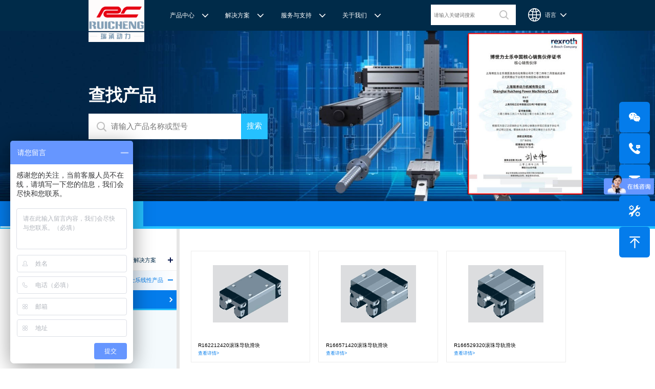

--- FILE ---
content_type: text/html
request_url: http://www.sh-rcdl.com/gzdg/index_62.html
body_size: 8106
content:
<!DOCTYPE html>
<html lang="en">

<head>
<script>
var _hmt = _hmt || [];
(function() {
  var hm = document.createElement("script");
  hm.src = "https://hm.baidu.com/hm.js?6efe91352960b16c0a4b356331cb7e40";
  var s = document.getElementsByTagName("script")[0]; 
  s.parentNode.insertBefore(hm, s);
})();
</script>

    <meta charset="UTF-8">
    <meta http-equiv="X-UA-Compatible" content="IE=edge">
    <meta name="viewport" content="width=device-width, initial-scale=1.0">
 <title>REXROTH/力士乐线性产品-滚珠导轨滑块-上海瑞承动力机械有限公司
</title>
    <meta content="" name="Keywords" />
    <meta content="滚珠导轨滑块" name="Description" />
<link rel="shortcut icon" href="../img/icon.ico">
<link rel="Bookmark" href="../img/icon.ico">    <link rel="stylesheet" href="../css/animate.min.css">
    <link rel="stylesheet" href="../css/swiper.min.css">
    <link rel="stylesheet" href="../css/base.css">
    <link rel="stylesheet" href="../css/common.min.css">
    <link rel="stylesheet" href="../css/style.css">
</head>

<body>
      <header>
    <div class="contain clearfix">
        <a href="/" class="logo"><img src="../img/logo.png" alt=""></a>
        <ul class="clearfix">
            <li>
                            <a href="/Products/">产品中心</a>
                <div class="menu contain clearfix">
                    <div class="item">
                        <div class="tit">产品中心</div>
                        <dl>

                                     <dd><a class="ellipsis" target="_blank" href="/gochang/" title="REXROTH工厂解决方案">REXROTH工厂解决方案</a></dd>
  <dd><a class="ellipsis" target="_blank" href="/REXROTH/" title="REXROTH/力士乐线性产品">REXROTH/力士乐线性产品</a></dd>
  <dd><a class="ellipsis" target="_blank" href="/rexroth_sg/" title=" REXROTH丝杠螺母"> REXROTH丝杠螺母</a></dd>
  <dd><a class="ellipsis" target="_blank" href="/mozu/" title="REXROTH直线模组">REXROTH直线模组</a></dd>
  <dd><a class="ellipsis" target="_blank" href="/rexroth_ims/" title=" REXROTH测量系统IMS"> REXROTH测量系统IMS</a></dd>
  <dd><a class="ellipsis" target="_blank" href="/rexroth_dd/" title="REXROTH/力士乐电动缸">REXROTH/力士乐电动缸</a></dd>
  <dd><a class="ellipsis" target="_blank" href="/automation/" title="REXROTH/力士乐油压">REXROTH/力士乐油压</a></dd>
  <dd><a class="ellipsis" target="_blank" href="/sifu/" title=" REXROTH/力士乐伺服驱动"> REXROTH/力士乐伺服驱动</a></dd>
  <dd><a class="ellipsis" target="_blank" href="/RENOLD/" title="RENOLD/雷诺德工业链条">RENOLD/雷诺德工业链条</a></dd>
  <dd><a class="ellipsis" target="_blank" href="/cpc/" title="CPC微型滑块">CPC微型滑块</a></dd>

                        </dl>
                    </div>
                    <div class="item">
                        <div class="tit"></div>
                        <dl>
                                                                 <dd><a class="ellipsis" target="_blank" href="/gldg/" title="滚轮导轨">滚轮导轨</a></dd>
  <dd><a class="ellipsis" target="_blank" href="/zxdg/" title="直线导轨">直线导轨</a></dd>
  <dd><a class="ellipsis" target="_blank" href="/gzdg/" title="滚珠导轨滑块">滚珠导轨滑块</a></dd>
  <dd><a class="ellipsis" target="_blank" href="/gzhk/" title="滚柱导轨滑块">滚柱导轨滑块</a></dd>
  <dd><a class="ellipsis" target="_blank" href="/wxdg/" title="微型导轨滑块">微型导轨滑块</a></dd>
  <dd><a class="ellipsis" target="_blank" href="/3d/" title="BSCL导轨滑块">BSCL导轨滑块</a></dd>
  <dd><a class="ellipsis" target="_blank" href="/cdqz/" title="传动球座/牛眼轴承">传动球座/牛眼轴承</a></dd>
  <dd><a class="ellipsis" target="_blank" href="/zxmz/" title="直线模组/工业机器人">直线模组/工业机器人</a></dd>
  <dd><a class="ellipsis" target="_blank" href="/zxzc/" title="直线轴承/导套">直线轴承/导套</a></dd>
  <dd><a class="ellipsis" target="_blank" href="/gzsg/" title="滚珠丝杠螺母">滚珠丝杠螺母</a></dd>
  <dd><a class="ellipsis" target="_blank" href="/dgpj/" title="导轨滑块配件">导轨滑块配件</a></dd>

                            
                                                   </dl>
                    </div>
                    <a  class="item pt_re">
                        <div class="tit">博世力士乐中国 | Bosch Rexroth 中国</div>
                        <div class="pic"><img src="../img/pro_head.jpg" alt=""></div>
                        <div class="desc">博世力士乐（Bosch Rexroth）为工业及工厂自动化、行走机械、以及可再生能源等领域的客户提供传动、控制与移动解决方案；作为全球超过50万客户的共同选择，力士乐正不断为客户提供高质量的电控、液压、气动以及机电一体化元件和系统。</div>
                    </a>
                    <a  class="item pt_re">
                        <div class="tit">台湾CPC微型滑轨</div>
                        <div class="pic"><img src="../img/pro_pdf.jpg" alt=""></div>
                         <div class="desc">Chieftek Precision Co., Ltd. 直得科技股份有限公司簡稱cpc。cpc注重人才在品德與技術兼備的重要性，整個核心團隊不斷研發、製造高品質線性運動系統與零組件，創造產品永續經營與創新。cpc 微型滑軌主要應用在精密量測、電子業、自動化產業與半導體等，更在國際生醫科技獲得青睞與肯定。</div>
                    </a>
                </div>
            </li>
            <li>
                <a href="/ANLI/">解决方案</a>
                    <div class="menu contain clearfix">
                        <div class="item" id="case_l">
                            <div class="case_tit on">解决方案</div>
                         
                        </div>
                        <div class="item case_nav on" id="case_nav">
                                            <dl><dd><a class="ellipsis" target="_blank" href="/ANLI/6947.html">博世力士乐-半导体工业的自动控制解决方案</a></dd></dl>
                 <dl><dd><a class="ellipsis" target="_blank" href="/ANLI/6755.html">针对通用机床的CNC系统解决方案</a></dd></dl>
                 <dl><dd><a class="ellipsis" target="_blank" href="/ANLI/6754.html">TSsolar轻柔、洁净、高效而理想的太阳能模块生产系统</a></dd></dl>
                 <dl><dd><a class="ellipsis" target="_blank" href="/ANLI/6753.html">力士乐：总装车间自动化合作伙伴</a></dd></dl>
                 <dl><dd><a class="ellipsis" target="_blank" href="/ANLI/6752.html">交钥匙的自动化解决方案</a></dd></dl>
                 <dl><dd><a class="ellipsis" target="_blank" href="/ANLI/6751.html">高效智能的传动与控制系统-金属切割机床</a></dd></dl>
                 <dl><dd><a class="ellipsis" target="_blank" href="/ANLI/6750.html">博世力士乐食品与包装解决方案</a></dd></dl>
                 <dl><dd><a class="ellipsis" target="_blank" href="/ANLI/4121.html">博世力士乐--混凝土泵车</a></dd></dl>
                 <dl><dd><a class="ellipsis" target="_blank" href="/ANLI/4120.html">博世力士乐--混凝土搅拌车</a></dd></dl>
                 <dl><dd><a class="ellipsis" target="_blank" href="/ANLI/4119.html">博世力士乐--摊铺机和路面铣刨机</a></dd></dl>
          </div>
                        
                        <a href="javascript:void(0)" class="item pt_link pt_re scheme_pic on">
                            <div class="tit">REXROTH力士乐激光切割路径测量 </div>
                            <div class="pic bg" style="background-image: url('../img/scheme_pic1.png');">
                                <!-- <img src="img/scheme_pic1.png" alt=""> -->
                            </div>
                            <div class="desc">机床制造商 TRUMPF 选用博世力士乐的 IMS 感应式距离测量系统进行激光切割。</div>
                        </a>
                        
                        
                       
                    </div>  
        
            </li>
            <li>
                <a href="/about/1.html">服务与支持</a>
                   <div class="menu contain clearfix">
                        <div class="item">
                            <div class="tit">服务与支持</div>
                            <dl>

 <dd><a class="ellipsis" target="_blank" href="/about/1.html">意见反馈</a></dd>
  <dd><a class="ellipsis" target="_blank" href="/about/1.html">技术支持</a></dd>
   <dd><a class="ellipsis" target="_blank" href="/about/1.htm>">样本下载</a></dd>

                            </dl>
                        </div>
                        <div class="item pt_re">
                            <div class="tit">服务全心全意</div>
                            <div class="pic"><img src="../img/h_serve.png" alt=""></div>
                            <div class="desc">我们拥有一批高素质，经验丰富，精通业务的销售工程师，可以提供完善技术服务，必要的时候，我们还可以安排厂方的工程师和技术人员为客户解决技术上的问题，使客户对我们的产品有信心。</div>
                        </div>
                    </div>
            </li>
            <li>
                <a href="/about/2.html">关于我们</a>
                <div class="menu contain clearfix">
                    <div class="item">
                        <div class="tit">关于我们</div>
                        <dl>
                                                     <dd><a class="ellipsis" target="_blank" href="/about/1.html">联系我们</a></dd>
                                                        <dd><a class="ellipsis" target="_blank" href="/about/2.html">关于我们</a></dd>
                                                        <dd><a class="ellipsis" target="_blank" href="/about/6618.html">特别说明</a></dd>
                                                       
                        </dl>
                    </div>
                    <div class="item">
                        <div class="tit"></div>
                        <dl>
                           <dd><a class="ellipsis" target="_blank" href="/NEWS/6996.html">力士乐滑块导轨安装流程与关键步骤</a></dd>
<dd><a class="ellipsis" target="_blank" href="/NEWS/6995.html">力士乐IMS感应式测量系统</a></dd>
<dd><a class="ellipsis" target="_blank" href="/NEWS/6994.html">力士乐电动缸选型指南</a></dd>
<dd><a class="ellipsis" target="_blank" href="/NEWS/6992.html">力士乐驱动智能制造的精密力量‌——直线模组与工业机器人</a></dd>
<dd><a class="ellipsis" target="_blank" href="/NEWS/6991.html">【力士乐滚柱滑块 | 高端传动优选 尽在上海瑞承动力】</a></dd>
<dd><a class="ellipsis" target="_blank" href="/NEWS/6990.html">力士乐滑块——精控直线之力，定义高效传动新标准‌</a></dd>
<dd><a class="ellipsis" target="_blank" href="/NEWS/6989.html">雷诺德输送链的特点</a></dd>

                        </dl>
                    </div>                    
                    <div class="item pt_re">
                        <div class="tit">上海瑞承动力机械有限公司</div>
                        <div class="pic"><img src="../img/h_about.png" alt=""></div>
                        <div class="desc">我们致力于机械自动化产品的供应,提供技术支持，是德国BOSCH  REXROTH/力士乐(STAR/星牌）、英国瑞诺德/RENOLD链条代理商、奇石乐Kistler代理商。主要经营范围包括进口工业链条链轮、直线导轨滑块、轴承、丝杆螺母、直线运动模块、气动、液压产品,离合器等相关系列工业产品的机构，主要服务对象是机械工业各领域的企业。</div>
                    </div>
                </div>
            </li>
        </ul>
        <div class="r clearfix pc-div">
  <form action='/e/search/index.php' onsubmit='return search_check(document.search_js1);' method="post" class="fl">
  <select name=show style="display:none"><option value=title,smalltext,newstext,writer>标题</option></select>
  <select name=classid style="display:none"><option value=0></option></select>
                <input type="text" placeholder="请输入关键词搜索" class="text" value="" name=keyboard>
                <input type="submit" value="" class="submit">
            </form>
            <div class="language fr">
                <div class="icon"></div>
                <div class="select">
                    <p>语言</p>
                    <dl>
                        <dd><a href="#">中文</a></dd>
                        <dd><a href="#">英文</a></dd>
                    </dl>
                </div>
            </div>
        </div>
        <div class="m-div m_icon fr">
            <a href="javascript:void()" class="m_search"><img src="../img/m_search.png" alt=""></a>
            <a href="javascript:void()" class="m_menu"><img src="../img/menu.png" alt=""></a>
        </div>
    </div>
</header>

<!-- 移動端导航 -->
<div class="m_header m_div">
    <ul class="clearfix">
        <li>
            <div class="top">
                <a href="/Products/">产品中心</a>
                <div class="down"></div>
            </div>
            <dl class="menu">
         
            <dd><a class="ellipsis" target="_blank" href="/gochang/" title="REXROTH工厂解决方案">REXROTH工厂解决方案</a></dd>
<dd><a class="ellipsis" target="_blank" href="/REXROTH/" title="REXROTH/力士乐线性产品">REXROTH/力士乐线性产品</a></dd>
<dd><a class="ellipsis" target="_blank" href="/rexroth_sg/" title=" REXROTH丝杠螺母"> REXROTH丝杠螺母</a></dd>
<dd><a class="ellipsis" target="_blank" href="/mozu/" title="REXROTH直线模组">REXROTH直线模组</a></dd>
<dd><a class="ellipsis" target="_blank" href="/rexroth_ims/" title=" REXROTH测量系统IMS"> REXROTH测量系统IMS</a></dd>
<dd><a class="ellipsis" target="_blank" href="/rexroth_dd/" title="REXROTH/力士乐电动缸">REXROTH/力士乐电动缸</a></dd>
<dd><a class="ellipsis" target="_blank" href="/automation/" title="REXROTH/力士乐油压">REXROTH/力士乐油压</a></dd>
<dd><a class="ellipsis" target="_blank" href="/sifu/" title=" REXROTH/力士乐伺服驱动"> REXROTH/力士乐伺服驱动</a></dd>
<dd><a class="ellipsis" target="_blank" href="/RENOLD/" title="RENOLD/雷诺德工业链条">RENOLD/雷诺德工业链条</a></dd>
<dd><a class="ellipsis" target="_blank" href="/cpc/" title="CPC微型滑块">CPC微型滑块</a></dd>

         
                   </dl>
        </li>
        <li>
            <div class="top">
                <a href="/ANLI/">解决方案</a>
                <div class="down"></div>
            </div>
            <dl class="menu">
                
                  <dd><a class="ellipsis" target="_blank" href="/ANLI/6947.html">博世力士乐-半导体工业的自动控制解决方案</a></dd>
 <dd><a class="ellipsis" target="_blank" href="/ANLI/6755.html">针对通用机床的CNC系统解决方案</a></dd>
 <dd><a class="ellipsis" target="_blank" href="/ANLI/6754.html">TSsolar轻柔、洁净、高效而理想的太阳能模块生产系统</a></dd>
 <dd><a class="ellipsis" target="_blank" href="/ANLI/6753.html">力士乐：总装车间自动化合作伙伴</a></dd>
 <dd><a class="ellipsis" target="_blank" href="/ANLI/6752.html">交钥匙的自动化解决方案</a></dd>
 <dd><a class="ellipsis" target="_blank" href="/ANLI/6751.html">高效智能的传动与控制系统-金属切割机床</a></dd>
 <dd><a class="ellipsis" target="_blank" href="/ANLI/6750.html">博世力士乐食品与包装解决方案</a></dd>
    
                
                      </dl>
          
        </li>
        <li>
            <div class="top">

                <a href="/ANLI/">激光、机床行业服务</a>
                <div class="down"></div>
            </div>
            <dl class="menu">
              <dd><a class="ellipsis" target="_blank" href="/ANLI/6947.html">博世力士乐-半导体工业的自动控制解决方案</a></dd>
 <dd><a class="ellipsis" target="_blank" href="/ANLI/6755.html">针对通用机床的CNC系统解决方案</a></dd>
 <dd><a class="ellipsis" target="_blank" href="/ANLI/6754.html">TSsolar轻柔、洁净、高效而理想的太阳能模块生产系统</a></dd>
 <dd><a class="ellipsis" target="_blank" href="/ANLI/6753.html">力士乐：总装车间自动化合作伙伴</a></dd>
 <dd><a class="ellipsis" target="_blank" href="/ANLI/6752.html">交钥匙的自动化解决方案</a></dd>
 <dd><a class="ellipsis" target="_blank" href="/ANLI/6751.html">高效智能的传动与控制系统-金属切割机床</a></dd>
 <dd><a class="ellipsis" target="_blank" href="/ANLI/6750.html">博世力士乐食品与包装解决方案</a></dd>
    

         </dl>
        </li>
        <li>
            <div class="top">
                <a style="width: 100%" href="/about/1.html">服务与支持</a>
            </div>

        </li>
        <li>
            <div class="top">
                <a href="/about/2.html">关于我们</a>
                <div class="down"></div>
            </div>
            <dl class="menu">
                  <dd><a class="ellipsis" target="_blank" href="/about/1.html">联系我们</a></dd>
                            <dd><a class="ellipsis" target="_blank" href="/about/2.html">关于我们</a></dd>
                            <dd><a class="ellipsis" target="_blank" href="/about/6618.html">特别说明</a></dd>
                                         
            </dl>
        </li>
    </ul>
</div>

   <form action='/e/search/index.php' onsubmit='return search_check(document.search_js1);' method="post" class="m_searchBox m-div">
             <select name=show style="display:none"><option value=title,smalltext,newstext,writer>标题</option></select>
  <select name=classid style="display:none"><option value=0></option></select>
    <input type="text" placeholder="请输入关键词搜索" class="text" value="" name=keyboard>
    <input type="submit" value="" class="submit">
</form>  
 



  <div class="pro_banner bg inside_banner b_top chint_banner" data-pic="../img/pro_bg.jpg" data-mpic="../img/m_pro_bg.png">
        <div class="contain">
            <div class="tit wow fadeInUp">查找产品</div>
  <form action='/e/search/index.php' onsubmit='return search_check(document.search_js1);' method="post" class=" wow fadeInUp">
               <select name=show style="display:none"><option value=title>标题</option></select>
  <select name=classid style="display:none"><option value=0></option></select>
                <input placeholder="请输入产品名称或型号" type="text" value="" name=keyboard class="text">
                <input type="submit" value="搜索" class="submit">
            </form>
        </div>
    </div>
    <div class="inside_nav product_menu">
        <div class="contain">
            <a href="/Products/" class="item on">产品中心</a>
        </div>
        <div class="l_menu"><img src="../img/menu.png" alt=""></div>
    </div>
    <div class="pro_main contain" id="product">
        <ul class="nav_l wow fadeInLeft">
            
  
                      		<!--模板代码开始-->

          
          
             <li>
                                        <div class="tit ">REXROTH工厂解决方案</div>
                                        <dl class="dl" style=" ">
                 
          
          
		<!--模板代码结束-->
				<!--模板代码开始-->
          <dd><a class="" href="/FTS/">FTS柔性输送系统</a></dd>
				<!--模板代码结束-->
                		<!--模板代码开始-->
          <dd><a class="" href="/sfyj/">力士乐机电一体化</a></dd>
				<!--模板代码结束-->
                 </dl>
                                        
                                        </li>
						<!--模板代码开始-->

          
          
             <li>
                                        <div class="tit on">REXROTH/力士乐线性产品</div>
                                        <dl class="dl" style="display:block;">
                 
          
          
		<!--模板代码结束-->
				<!--模板代码开始-->
          <dd><a class="on" href="/gzdg/">滚珠导轨滑块</a></dd>
				<!--模板代码结束-->
                		<!--模板代码开始-->
          <dd><a class="" href="/zxdg/">直线导轨</a></dd>
				<!--模板代码结束-->
                		<!--模板代码开始-->
          <dd><a class="" href="/gldg/">滚轮导轨</a></dd>
				<!--模板代码结束-->
                		<!--模板代码开始-->
          <dd><a class="" href="/gzhk/">滚柱导轨滑块</a></dd>
				<!--模板代码结束-->
                		<!--模板代码开始-->
          <dd><a class="" href="/wxdg/">微型导轨滑块</a></dd>
				<!--模板代码结束-->
                		<!--模板代码开始-->
          <dd><a class="" href="/dgpj/">导轨滑块配件</a></dd>
				<!--模板代码结束-->
                		<!--模板代码开始-->
          <dd><a class="" href="/gzsg/">滚珠丝杠螺母</a></dd>
				<!--模板代码结束-->
                		<!--模板代码开始-->
          <dd><a class="" href="/zxzc/">直线轴承/导套</a></dd>
				<!--模板代码结束-->
                		<!--模板代码开始-->
          <dd><a class="" href="/zxmz/">直线模组/工业机器人</a></dd>
				<!--模板代码结束-->
                		<!--模板代码开始-->
          <dd><a class="" href="/cdqz/">传动球座/牛眼轴承</a></dd>
				<!--模板代码结束-->
                		<!--模板代码开始-->
          <dd><a class="" href="/3d/">BSCL导轨滑块</a></dd>
				<!--模板代码结束-->
                 </dl>
                                        
                                        </li>
						<!--模板代码开始-->

          
          
             <li>
                                        <div class="tit "> REXROTH丝杠螺母</div>
                                        <dl class="dl" style=" ">
                 
          
          
		<!--模板代码结束-->
				<!--模板代码开始-->
          <dd><a class="" href="/plsa/">REXROTH行星滚柱丝杠</a></dd>
				<!--模板代码结束-->
                		<!--模板代码开始-->
          <dd><a class="" href="/screw/">REXROTH精密丝杠</a></dd>
				<!--模板代码结束-->
                		<!--模板代码开始-->
          <dd><a class="" href="/rexroth_technology/">REXROTH技术支持</a></dd>
				<!--模板代码结束-->
                 </dl>
                                        
                                        </li>
						<!--模板代码开始-->

          
          
             <li>
                                        <div class="tit ">REXROTH直线模组</div>
                                        <dl class="dl" style=" ">
                 
          
          
		<!--模板代码结束-->
				<!--模板代码开始-->
          <dd><a class="" href="/CKK/">力士乐CKK模组</a></dd>
				<!--模板代码结束-->
                		<!--模板代码开始-->
          <dd><a class="" href="/CKR/">力士乐CKR模组</a></dd>
				<!--模板代码结束-->
                		<!--模板代码开始-->
          <dd><a class="" href="/MKK/">力士乐MKK模组</a></dd>
				<!--模板代码结束-->
                		<!--模板代码开始-->
          <dd><a class="" href="/MKR/">力士乐MKR模组</a></dd>
				<!--模板代码结束-->
                		<!--模板代码开始-->
          <dd><a class="" href="/MLR/">力士乐MLR模组</a></dd>
				<!--模板代码结束-->
                		<!--模板代码开始-->
          <dd><a class="" href="/mzfj/">直线模组及附件</a></dd>
				<!--模板代码结束-->
                		<!--模板代码开始-->
          <dd><a class="" href="/FMS/">FMS直线模组</a></dd>
				<!--模板代码结束-->
                		<!--模板代码开始-->
          <dd><a class="" href="/FMB/">FMB 线性模组</a></dd>
				<!--模板代码结束-->
                 </dl>
                                        
                                        </li>
						<!--模板代码开始-->

          
          
             <li>
                                        <div class="tit "> REXROTH测量系统IMS</div>
                                        <dl class="dl" style=" ">
                 
          
          
		<!--模板代码结束-->
				<!--模板代码开始-->
          <dd><a class="" href="/ims_cl/">滚珠导轨测量</a></dd>
				<!--模板代码结束-->
                		<!--模板代码开始-->
          <dd><a class="" href="/ims_gz/">滚柱滑块测量</a></dd>
				<!--模板代码结束-->
                 </dl>
                                        
                                        </li>
						<!--模板代码开始-->

          
          
             <li>
                                        <div class="tit ">REXROTH/力士乐油压</div>
                                        <dl class="dl" style=" ">
                 
          
          
		<!--模板代码结束-->
				<!--模板代码开始-->
          <dd><a class="" href="/Hydraulic/">液压油缸</a></dd>
				<!--模板代码结束-->
                		<!--模板代码开始-->
          <dd><a class="" href="/motor/">液压泵和马达</a></dd>
				<!--模板代码结束-->
                		<!--模板代码开始-->
          <dd><a class="" href="/Switch/">开关阀</a></dd>
				<!--模板代码结束-->
                		<!--模板代码开始-->
          <dd><a class="" href="/Response/">比例/伺服/高频响应阀</a></dd>
				<!--模板代码结束-->
                		<!--模板代码开始-->
          <dd><a class="" href="/Hydraulic/">液压板/液压控制单元及附件</a></dd>
				<!--模板代码结束-->
                		<!--模板代码开始-->
          <dd><a class="" href="/Plunger/"> 工程机械轴向柱塞单元</a></dd>
				<!--模板代码结束-->
                		<!--模板代码开始-->
          <dd><a class="" href="/DQ/"> 电气配件和电液系统</a></dd>
				<!--模板代码结束-->
                 </dl>
                                        
                                        </li>
						<!--模板代码开始-->

          
          
             <li>
                                        <div class="tit ">REXROTH/力士乐电动缸</div>
                                        <dl class="dl" style=" ">
                 
          
          
		<!--模板代码结束-->
				<!--模板代码开始-->
          <dd><a class="" href="/EMC/">EMC电动缸</a></dd>
				<!--模板代码结束-->
                		<!--模板代码开始-->
          <dd><a class="" href="/EMS-HD/">EMS-HD电动缸</a></dd>
				<!--模板代码结束-->
                 </dl>
                                        
                                        </li>
						<!--模板代码开始-->

          
          
             <li>
                                        <div class="tit "> REXROTH/力士乐伺服驱动</div>
                                        <dl class="dl" style=" ">
                 
          
          
		<!--模板代码结束-->
				<!--模板代码开始-->
          <dd><a class="" href="/MTX/">MTX micro 数控系统</a></dd>
				<!--模板代码结束-->
                 </dl>
                                        
                                        </li>
						<!--模板代码开始-->

          
          
             <li>
                                        <div class="tit ">RENOLD/雷诺德工业链条</div>
                                        <dl class="dl" style=" ">
                 
          
          
		<!--模板代码结束-->
				<!--模板代码开始-->
          <dd><a class="" href="/RENOLD_CHIXING/">Renold齿形链条</a></dd>
				<!--模板代码结束-->
                		<!--模板代码开始-->
          <dd><a class="" href="/RENOLD_TISHENG/">Renold提升链条</a></dd>
				<!--模板代码结束-->
                		<!--模板代码开始-->
          <dd><a class="" href="/RENOLD_GUNZI/">Renold滚子链条</a></dd>
				<!--模板代码结束-->
                		<!--模板代码开始-->
          <dd><a class="" href="/RENOLD_SHUSONG/">Renold输送链条</a></dd>
				<!--模板代码结束-->
                		<!--模板代码开始-->
          <dd><a class="" href="/renold_js/">Renold技术支持</a></dd>
				<!--模板代码结束-->
                 </dl>
                                        
                                        </li>
						<!--模板代码开始-->

          
          
             <li>
                                        <div class="tit ">CPC微型滑块</div>
                                        <dl class="dl" style=" ">
                 
          
          
		<!--模板代码结束-->
		 </dl>
                                        
                                        </li>
				                                                  
                            
        </ul>
        <div class="list_r wow fadeInRight">
            <div class="lists">
                      
                            <a href="/gzdg/421.html" class="item">
                                        
                                        <div class="bg-pic">
                                            <img src="/uppics/201010191421290339.gif" alt="R162212420" class="pic">
                                        </div>
                                        <div class="text">
                                            <div class="tit">R162212420滚珠导轨滑块</div>
                                            <div class="more">查看详情></div>
                                        </div>
                                    </a>
                           
                            <a href="/gzdg/416.html" class="item">
                                        
                                        <div class="bg-pic">
                                            <img src="/uppics/2010101913372853088.gif" alt="R166571420" class="pic">
                                        </div>
                                        <div class="text">
                                            <div class="tit">R166571420滚珠导轨滑块</div>
                                            <div class="more">查看详情></div>
                                        </div>
                                    </a>
                           
                            <a href="/gzdg/414.html" class="item">
                                        
                                        <div class="bg-pic">
                                            <img src="/uppics/2010101913364248550.gif" alt="R166529320" class="pic">
                                        </div>
                                        <div class="text">
                                            <div class="tit">R166529320滚珠导轨滑块</div>
                                            <div class="more">查看详情></div>
                                        </div>
                                    </a>
                           
                            <a href="/gzdg/415.html" class="item">
                                        
                                        <div class="bg-pic">
                                            <img src="/uppics/201010191339553714.gif" alt="R166579320" class="pic">
                                        </div>
                                        <div class="text">
                                            <div class="tit">R166579320滚珠导轨滑块</div>
                                            <div class="more">查看详情></div>
                                        </div>
                                    </a>
                           
                            <a href="/gzdg/413.html" class="item">
                                        
                                        <div class="bg-pic">
                                            <img src="/uppics/201010191337736432.gif" alt="R166529420" class="pic">
                                        </div>
                                        <div class="text">
                                            <div class="tit">R166529420滚珠导轨滑块</div>
                                            <div class="more">查看详情></div>
                                        </div>
                                    </a>
                           
                            <a href="/gzdg/410.html" class="item">
                                        
                                        <div class="bg-pic">
                                            <img src="/uppics/2010101913343952487.gif" alt="R166581420" class="pic">
                                        </div>
                                        <div class="text">
                                            <div class="tit">R166581420滚珠导轨滑块</div>
                                            <div class="more">查看详情></div>
                                        </div>
                                    </a>
                           
                            <a href="/gzdg/411.html" class="item">
                                        
                                        <div class="bg-pic">
                                            <img src="/uppics/2010101913362537119.gif" alt="R166521420" class="pic">
                                        </div>
                                        <div class="text">
                                            <div class="tit">R166521420滚珠导轨滑块</div>
                                            <div class="more">查看详情></div>
                                        </div>
                                    </a>
                           
                            <a href="/gzdg/409.html" class="item">
                                        
                                        <div class="bg-pic">
                                            <img src="/uppics/201010191335014394.gif" alt="R166589320" class="pic">
                                        </div>
                                        <div class="text">
                                            <div class="tit">R166589320滚珠导轨滑块</div>
                                            <div class="more">查看详情></div>
                                        </div>
                                    </a>
                           
                            <a href="/gzdg/406.html" class="item">
                                        
                                        <div class="bg-pic">
                                            <img src="/uppics/2010102013365464093.gif" alt="R165369410" class="pic">
                                        </div>
                                        <div class="text">
                                            <div class="tit">R165369410滚珠导轨滑块</div>
                                            <div class="more">查看详情></div>
                                        </div>
                                    </a>
                           
                            <a href="/gzdg/407.html" class="item">
                                        
                                        <div class="bg-pic">
                                            <img src="/uppics/2010101913341690813.gif" alt="R166519420" class="pic">
                                        </div>
                                        <div class="text">
                                            <div class="tit">R166519420滚珠导轨滑块</div>
                                            <div class="more">查看详情></div>
                                        </div>
                                    </a>
                           
                            <a href="/gzdg/404.html" class="item">
                                        
                                        <div class="bg-pic">
                                            <img src="/uppics/2010101911443948438.gif" alt="R165361410" class="pic">
                                        </div>
                                        <div class="text">
                                            <div class="tit">R165361410滚珠导轨滑块</div>
                                            <div class="more">查看详情></div>
                                        </div>
                                    </a>
                           
                            <a href="/gzdg/405.html" class="item">
                                        
                                        <div class="bg-pic">
                                            <img src="/uppics/2010101913332261853.gif" alt="R166511420" class="pic">
                                        </div>
                                        <div class="text">
                                            <div class="tit">R166511420滚珠导轨滑块</div>
                                            <div class="more">查看详情></div>
                                        </div>
                                    </a>
                           
                
            
                                 
                                  
                                             </div>
            <div class="page">
                <div><a title="Total record">&nbsp;<b>980</b> </a>&nbsp;&nbsp;<a href="/gzdg/index.html">首页</a>&nbsp;<a href="/gzdg/index_61.html">上一页</a>&nbsp;<a href="/gzdg/index_60.html">60</a>&nbsp;<a href="/gzdg/index_61.html">61</a>&nbsp;<b>62</b>&nbsp;<a href="/gzdg/index_63.html">63</a>&nbsp;<a href="/gzdg/index_63.html">下一页</a>&nbsp;<a href="/gzdg/index_82.html">尾页</a></div>            </div>
        </div>
    </div>
     <div class="send-model">
		<span class="close-btn  icon iconfont"></span>
		<p class="tit">请输入您的邮箱，我们将会使用hualin056@126.com邮箱发送给您文档的下载地址</p>
		<div class="clearfix input-wrapper"><span class="fl">您的邮箱</span><input class="email-input" type="text" id="email">
		</div>
		<a class="submit-btn" href="javascript:;">提交</a>
	</div>
    <footer>
  <div class="foot-top pc-div">
    <div class="wrap clearfix contain">
      <dl class="">
        <dt><a href="/Products/">产品中心</a></dt>
        <dd>
         <span><a href="/gochang/" title="REXROTH工厂解决方案">REXROTH工厂解决方案</a></span>
<span><a href="/REXROTH/" title="REXROTH/力士乐线性产品">REXROTH/力士乐线性产品</a></span>
<span><a href="/rexroth_sg/" title=" REXROTH丝杠螺母"> REXROTH丝杠螺母</a></span>
<span><a href="/mozu/" title="REXROTH直线模组">REXROTH直线模组</a></span>
<span><a href="/rexroth_ims/" title=" REXROTH测量系统IMS"> REXROTH测量系统IMS</a></span>
<span><a href="/rexroth_dd/" title="REXROTH/力士乐电动缸">REXROTH/力士乐电动缸</a></span>
<span><a href="/automation/" title="REXROTH/力士乐油压">REXROTH/力士乐油压</a></span>
<span><a href="/sifu/" title=" REXROTH/力士乐伺服驱动"> REXROTH/力士乐伺服驱动</a></span>
<span><a href="/RENOLD/" title="RENOLD/雷诺德工业链条">RENOLD/雷诺德工业链条</a></span>
<span><a href="/cpc/" title="CPC微型滑块">CPC微型滑块</a></span>
          </dd>
      </dl>
      <dl class="dl_solution">
        <dt><a href="/ANLI/">解决方案</a></dt>
        <dd>
<span><a href="/ANLI/6947.html">博世力士乐-半导体工业的自动控制解决方案</a></span>
<span><a href="/ANLI/6755.html">针对通用机床的CNC系统解决方案</a></span>
<span><a href="/ANLI/6754.html">TSsolar轻柔、洁净、高效而理想的太阳能模块生产系统</a></span>
<span><a href="/ANLI/6753.html">力士乐：总装车间自动化合作伙伴</a></span>
<span><a href="/ANLI/6752.html">交钥匙的自动化解决方案</a></span>
<span><a href="/ANLI/6751.html">高效智能的传动与控制系统-金属切割机床</a></span>
   
          
           </dd>
      </dl>
      <dl class="">
        <dt><a href="/about/1.html">服务与支持</a></dt>
        <dd>

          <span><a href="/about/1.html">意见反馈</a></span>
          <span><a href="/about/1.html">技术支持</a></span>
          <span><a href="/about/1.html">样本下载</a></span>
        </dd>
      </dl>
      <dl class="bbn">
        <dt><a href="/about/2.html">关于我们</a></dt>
        <dd>
          <span><a href="/about/1.html">联系我们</a></span>
 <span><a href="/about/2.html">关于我们</a></span>
 <span><a href="/about/6618.html">特别说明</a></span>
        </dd>
      </dl>
      <div class="qrcode">
        <ul class="clearfix">
          <li>
            <span class="img"><img src="../images/liu.jpg" alt="" class="lazy"></span>
            <span class="name">官方微信</span>
          </li>
        </ul>
      </div>
    </div>
  </div>
  <div class="m-div foot-left">
    <div class="m_code">
      <img src="../images/liu.jpg" alt="">
    </div>
    <p>官方微信</p>
  </div>
  <div class="foot-bottom contain">
    <div class="wrap clearfix">
      <div class="footb-left bdsharebuttonbox">
        <h3><span>友情链接</span>
          <ul class="mCustomScrollbar _mCS_1 mCS_no_scrollbar" style="">
            <div id="mCSB_1" class="mCustomScrollBox mCS-dark mCSB_vertical mCSB_inside" style="max-height: 250px;"
              tabindex="0">
              <div id="mCSB_1_container" class="mCSB_container mCS_y_hidden mCS_no_scrollbar_y"
                style="position:relative; top:0; left:0;" dir="ltr">
         
              </div>
              <div id="mCSB_1_scrollbar_vertical"
                class="mCSB_scrollTools mCSB_1_scrollbar mCS-dark mCSB_scrollTools_vertical" style="display: none;">
                <div class="mCSB_draggerContainer">
                  <div id="mCSB_1_dragger_vertical" class="mCSB_dragger"
                    style="position: absolute; min-height: 30px; top: 0px;">
                    <div class="mCSB_dragger_bar" style="line-height: 30px;"></div>
                  </div>
                  <div class="mCSB_draggerRail"></div>
                </div>
              </div>
            </div>
          </ul>
        </h3>
      </div>
      <div class="footb-right">
             <p>Copyright © 上海瑞承动力机械有限公司 All Rights Reserved&nbsp;&nbsp;&nbsp;&nbsp;<a style="color:#fff;" target="_blank"
            href="https://beian.miit.gov.cn/">沪ICP备2020036672号</a> &nbsp;&nbsp; <img src="../images/ga.png" width="20px">&nbsp;&nbsp;<a href="https://beian.mps.gov.cn/#/query/webSearch?code=31011702889354" rel="noreferrer" target="_blank">沪公网安备31011702889354</a> </p>
      </div>
    </div>
  </div>
</footer>
<div class="right-fixed">

  <ul>
    <li>
      <a href="javascript:;" title="微信">
        <i class="icon icon-03"></i>
      </a>
      <div class="bar-drop">
        <div class="drop-inner erweima">
          <div class="img">
           <img src="../images/liu.jpg" alt="">
            <p>添加微信</p>
          </div>
        
        </div>
      </div>
    </li>
    <li>
      <a href="javascript:;" title="联系方式">
        <i class="icon icon-02"></i>
      </a>
      <div class="bar-drop">
        <div class="drop-inner bar-text">
          <h3>021-52041201</h3>
          <h4>客服热线</h4>
        </div>
      </div>
    </li>
    <li>
      <a href="mailto:" title="发送邮箱">
        <i class="icon icon-04"></i>
      </a>
      <div class="bar-drop">
        <div class="drop-inner bar-text">
          <h3>hualin056@126.com</h3>
          <h4>客服邮箱</h4>
        </div>
      </div>
    </li>
    <!-- 技术支持-->
    <li>
      <a href="/about/1.html" id="" title="技术支持">
        <i class="icon icon-num"></i>
      </a>
    </li>
    <li>
      <a href="javascript:;" id="gotop" title="返回顶部">
        <i class="icon icon-05"></i>
      </a>
    </li>
  </ul>
</div>

</body>
<script src="../css/jquery-1.9.1.min.js"></script>
<script src="../css/wow.min.js"></script>
<script src="../css/flexible.js"></script>
<script src="../css/swiper.min.js"></script>
<script src="../css/common.js"></script>
<script>
$(function() {
  if($(window).width()<750){
    $('.nav_l').removeClass('wow')
  }
})
    $('.l_menu').click(function(){
        if($(this).hasClass('on')){
            $(this).removeClass('on')
            $('.pro_main .nav_l').removeClass('open')
        }else{
            $(this).addClass('on')
            $('.pro_main .nav_l').addClass('open')
        }
    })
</script>
</html>

--- FILE ---
content_type: text/css
request_url: http://www.sh-rcdl.com/css/common.min.css
body_size: 23246
content:
@font-face{font-family:"DIN";src:url("../font/DINB.TTF")}.contain{width:72.9167vw;margin:0 auto;overflow:hidden}.item:hover .bg-pic .pic{transform:scale(1.1)}.item .bg-pic{overflow:hidden}.item .bg-pic .pic{width:100%;height:100%;transition:0.3s;background-repeat:no-repeat;background-position:center center;background-size:cover}.bg{background-size:cover;background-position:center center;background-repeat:no-repeat}.bg_c{background-size:contain;background-position:center center;background-repeat:no-repeat}.top,.common_nav{display:flex;align-items:center;margin-bottom:1.25vw;justify-content:space-between}.top .title,.common_nav .title{color:#002b49;font-weight:bold;font-size:2.0833vw}.top form,.common_nav form{position:relative;display:flex}.top form .text,.common_nav form .text{width:23.6979vw;height:2.6042vw;font-size:0.7292vw;padding-left:2.2917vw;background:url(../img/t_search.png) no-repeat 10px center;background-size:0.9896vw;border:1px solid #c4c4c4}.top form .submit,.common_nav form .submit{background:#25c1ff;width:68px;height:2.6042vw;font-size:0.7813vw;text-align:center;color:#fff}header{position:fixed;width:100%;top:0;left:0;z-index:100;background:#002b49}header .contain{overflow:visible;height:90px}header .contain .logo{float:left;width:8.4896vw;position:relative;height:100%;margin-right:3.9063vw;z-index:99}header .contain .logo img{display:block;width:100%}header .contain ul{display:inline-block;height:100%}header .contain ul li{float:left;margin-right:2.6042vw;line-height:90px}header .contain ul li>a{color:#fff;padding-right:27px;display:block;height:100%;width:100%;font-size:0.9375vw;background:url(../img/in_down.png) no-repeat right center;position:relative}header .contain ul li>a:hover{color:#25c1ff;background:url(../img/in_dowm_is.png) no-repeat right center}header .contain ul li>a::after{content:"";width:100%;height:4px;position:absolute;bottom:0;left:0;background:#25c1ff;transform:scaleX(0);transform-origin:50% 50%;transition:all 300ms linear 0s}header .contain ul li>a:hover::after{transform:scaleX(1)}header .contain ul li .menu{position:fixed;overflow:hidden;width:72.9167vw;left:50%;transform:translateX(-50%);top:90px;height:0;z-index:9;background-color:#f9f9f9}header .contain ul li .menu .item{float:left;width:19.14%;height:100%;overflow:hidden;padding:3.0208vw 1.5625vw 1.0417vw 3.125vw;box-sizing:border-box}header .contain ul li .menu .item:nth-child(odd){background:#fff}header .contain ul li .menu .item:nth-child(even){background:#e9effa}header .contain ul li .menu .item .tit{font-size:0.9375vw;font-weight:bold;color:#002b49;height:1.5em;line-height:normal;margin-bottom:1.0417vw}header .contain ul li .menu .item dl dd{line-height:normal;margin-bottom:1.0417vw;overflow:hidden;overflow:hidden;text-overflow:ellipsis;white-space:nowrap}header .contain ul li .menu .item dl dd a{color:#4d4d4d;font-size:0.7292vw;line-height:normal}header .contain ul li .menu .item dl dd a:hover{color:#047ceb}header .contain ul li .menu .item.pt_re{width:30%;background:none}header .contain ul li .menu .item.pt_re .pic{width:20.8333vw;margin-bottom:0.9375vw}header .contain ul li .menu .item.pt_re .pic img{display:block;width:100%}header .contain ul li .menu .item.pt_re .desc{width:20.8333vw;color:#4d4d4d;font-size:0.7292vw;line-height:1.1458vw}header .contain ul li .menu .item.pt_link{width:33.3333%}header .contain ul li .menu .item.pt_link.scheme_pic{display:none}header .contain ul li .menu .item.pt_link.scheme_pic.on{display:block}header .contain ul li .menu .item.pt_link.scheme_pic .pic{height:8.3vw}header .contain ul li .menu #case_l{padding:2.4479vw 0 0 0;width:16%}header .contain ul li .menu #case_l .case_tit{color:#002b49;font-size:0.9375vw;font-weight:bold;padding-left:1.8229vw;width:100%;height:3.125vw;line-height:2.9167vw;cursor:pointer;border-bottom:0.2083vw solid #fff;transition:.3s}header .contain ul li .menu #case_l .case_tit.on{background:#047CEB;border-color:#25C1FF;color:#fff}header .contain ul li .menu #case_l .case_tit:hover{background:#047CEB;border-bottom:0.2083vw solid #25C1FF;color:#fff}header .contain ul li .menu #case_nav{display:none;background:#e9effa}header .contain ul li .menu #case_nav.on{display:block}header .contain .r{float:right;margin-top:24px}header .contain .r form{position:relative;width:13.0208vw;margin-right:1.8229vw}header .contain .r form .text{width:100%;height:40px;border:none;outline:none;padding-left:0.5208vw;font-size:0.7813vw}header .contain .r form .submit{position:absolute;right:10px;top:7px;width:26px;height:26px;background:url(../img/t_search.png) no-repeat center center;border:none;outline:none;background-size:1.3542vw}header .contain .r .language{display:flex;align-items:center}header .contain .r .language .icon{display:inline-block;width:25px;height:26px;margin-right:8px;background:url(../img/language.png);margin-right:8px}header .contain .r .language .select{display:inline-block;position:relative}header .contain .r .language .select p{color:#fff;font-size:0.8333vw;line-height:40px;padding-right:20px;background:url(../img/in_down.png) no-repeat right center;cursor:pointer}header .contain .r .language .select dl{display:inline-block;position:absolute;left:0;top:2.8em;display:none;width:70px}header .contain .r .language .select dl dd{width:100%;line-height:2em}header .contain .r .language .select dl dd a{color:#fff;font-size:0.8333vw}header .contain .r .language .select dl dd:hover a{color:#047ceb}footer{background-color:#002b49;overflow:hidden}footer .contain{overflow:visible}footer .foot-top{padding:40px 0;border-bottom:1px solid #047ceb}footer .foot-top dl.dl_solution{width:20%}footer .foot-top dl{float:left;width:14%;padding-left:15px}footer .foot-top dl:first-child{width:30%}footer .foot-top dl:first-child dd{display:flex;flex-wrap:wrap;justify-content:space-between}footer .foot-top dl:first-child dd span{width:48%}footer .foot-top dl dt{display:block;margin-bottom:25px}footer .foot-top dl dt a{color:#fff;font-size:18px;position:relative}footer .foot-top dl dt a:before{content:"";display:block;width:1px;height:16px;background:linear-gradient(90deg, #2ac1ff 0%, #27c1ff 100%);position:absolute;left:-15px;top:50%;transform:translateY(-50%)}footer .foot-top dl dd span{display:block}footer .foot-top dl dd a{display:inline-block;font-size:15px;max-width:80%;color:#fff;opacity:0.6;margin-bottom:13px;position:relative;overflow:hidden;text-overflow:ellipsis;white-space:nowrap;padding-right:20px}footer .foot-top dl dd a:after{content:"";display:block;width:7px;height:11px;background:url(../img/icon_gowhite.png) no-repeat;position:absolute;left:88%;top:50%;margin-top:-3px;opacity:0;visibility:hidden;transition:all 0.5s}footer .foot-top dl dd a:hover{color:#fff;opacity:1}footer .foot-top dl dd a:hover:after{left:91%;opacity:1;visibility:visible}footer .foot-top dl dd .tit{color:#fff;font-size:0.8333vw;margin-bottom:0.625vw}footer .foot-top .qrcode{float:right}footer .foot-top .qrcode li{float:left;width:100%;text-align:center}footer .foot-top .qrcode li span{display:block;text-align:center}footer .foot-top .qrcode li span img{max-width:100%}footer .foot-top .qrcode li .img{display:inline-block;background-color:#fff;width:7.8125vw}footer .foot-top .qrcode li .img img{width:100%}footer .foot-top .qrcode li .name{color:#fff;font-size:0.9375vw;margin-top:0.7813vw}footer .foot-bottom{font-size:14px;color:#fff;padding:20px 0}footer .foot-bottom .footb-left{float:left}footer .foot-bottom .footb-left h3{display:inline-block;vertical-align:middle;position:relative}footer .foot-bottom .footb-left h3 span{display:inline-block;vertical-align:middle}footer .foot-bottom .footb-left h3 span::after{content:"";display:inline-block;vertical-align:middle;background-image:url(../img/icon_sanjiao.png);transform:rotate(-180deg);width:8px;height:6px;margin-left:10px}footer .foot-bottom .footb-left ul{display:none;position:absolute;min-width:200px;left:0;bottom:40px;background-color:#fff;max-height:260px;overflow-y:auto;padding:5px 0}footer .foot-bottom .footb-left ul li a{display:block;padding:5px 10px;color:#666;width:auto;height:auto;margin-left:0;font-size:14px}footer .foot-bottom .footb-left ul li a:hover{color:#28c1ff}footer .foot-bottom .footb-left a{display:inline-block;width:20px;height:20px;overflow:hidden;background:none;vertical-align:middle;margin:0;margin-left:30px;padding-left:0;float:none}footer .foot-bottom .footb-left a.icon1{background-image:url(../img/icon_foot01.png)}footer .foot-bottom .footb-left a.icon2{background-image:url(../img/icon_foot02.png)}footer .foot-bottom .footb-left a.icon3{background-image:url(../img/icon_foot03.png)}footer .foot-bottom .footb-left a.icon4{background-image:url(../img/icon_foot04.png)}footer .foot-bottom .footb-right{float:right}footer .foot-bottom .footb-right a{color:rgba(255,255,255,0.8);transition:0.4s}footer .foot-bottom .footb-right a:hover{color:#28c1ff;transition:0.4s}.b_top{margin-top:90px}.in_banner .swiper-wrapper .swiper-slide a{display:block;overflow:hidden;width:100%;height:38.6979vw}.in_banner .swiper-wrapper .swiper-slide img{display:block;width:100%;height:100%;transform:scale(1.2);-webkit-transform:scale(1.2);transition:all 2s}.in_banner .swiper-wrapper .swiper-slide-active img{transform:scale(1);-webkit-transform:scale(1)}.in_banner .swiper-button-prev,.in_banner .swiper-button-next{width:13px;height:24px;background-size:13px 24px}.in_banner .swiper-button-prev{background:url(../img/in_prev.png);left:30px}.in_banner .swiper-button-next{background:url(../img/in_next.png);right:30px}.in_banner .swiper-pagination{bottom:1.5625vw}.in_banner .swiper-pagination span{width:3.6458vw;height:5px;background:rgba(255,255,255,0.75);border-radius:3px;margin-right:1.5625vw;opacity:1}.in_banner .swiper-pagination .swiper-pagination-bullet-active{background:#047ceb}.in_title{display:flex;align-items:center;justify-content:space-between;margin-bottom:2.1875vw;background:none;color:#fff}.in_title .tit{font-size:2.5vw;font-weight:bold}.in_solution,.so_channel{background:#002b49;padding:5.7292vw 0 9.0104vw}.in_solution .contain .blocks,.so_channel .contain .blocks{display:flex;flex-wrap:wrap}.in_solution .contain .blocks.blocks1,.so_channel .contain .blocks.blocks1{margin-bottom:2.6042vw}.in_solution .contain .blocks .item,.so_channel .contain .blocks .item{display:flex;align-items:center;justify-content:center;background-color:#047ceb;width:33%;height:8.8021vw;margin-right:0.5%;margin-bottom:0.5208vw;transition:0.45s;position:relative;overflow:hidden}.in_solution .contain .blocks .item .item-bg,.so_channel .contain .blocks .item .item-bg{position:absolute;left:-100%;top:0;transition:0.5s;width:100%;height:100%;background-size:cover;background-position:center center;background-repeat:no-repeat;z-index:1}.in_solution .contain .blocks .item .item-bg::after,.so_channel .contain .blocks .item .item-bg::after{content:"";width:100%;height:100%;position:absolute;top:0;left:0;background:rgba(0,0,0,0.5)}.in_solution .contain .blocks .item:hover .item-bg,.so_channel .contain .blocks .item:hover .item-bg{left:0}.in_solution .contain .blocks .item:nth-child(3n),.so_channel .contain .blocks .item:nth-child(3n){margin-right:0}.in_solution .contain .blocks .item .img,.so_channel .contain .blocks .item .img{flex-shrink:0;display:block;width:4.1667vw;height:4.1667vw;margin:0 auto;margin-bottom:0.5208vw;border:2px solid #fff;background-size:60% !important;border-radius:10px}.in_solution .contain .blocks .item p,.so_channel .contain .blocks .item p{color:#fff;font-size:1.1458vw}.in_product{background:#047ceb;padding:4.1667vw 0 5.625vw}.in_product .contain .sreach{display:flex;align-items:center}.in_product .contain .sreach form{width:34.8958vw;height:50px;margin-right:2.3438vw;position:relative}.in_product .contain .sreach form .text{width:100%;height:100%;padding-left:44px;background:url(../img/t_search.png) no-repeat 15px center #fff;background-size:19px}.in_product .contain .sreach form .submit{position:absolute;width:5.2083vw;height:100%;background:#25c1ff;color:#fff;font-size:14px;right:0;top:0}.in_product .contain .sreach a{font-size:14px;color:#fff;text-decoration-line:underline}.in_product .contain .nav{display:flex}.in_product .contain .nav .item{max-width:200px;height:54px;color:#fff;text-align:center;font-size:16px;border-radius:6px 6px 0px 0px;padding:0 20px;cursor:pointer;padding-top:5px;position:relative}.in_product .contain .nav .item:hover{background:#fff;color:#047ceb}.in_product .contain .nav .item .num{display:none;width:1.1458vw;height:1.1458vw;text-align:center;line-height:1.0417vw;color:#fff;font-size:0.6771vw;position:absolute;top:0.4688vw;right:0.5208vw;background:#ff0000;border-radius:50%}.in_product .contain .nav .item.on{display:block;background:#fff;color:#047ceb}.in_product .contain .nav .item.on .num{display:block}.in_product .contain .swipers{padding:1.9271vw 1.0417vw;background:#fff}.in_product .contain .swipers .swiper-container.on{display:block}.in_product .contain .swipers .swiper-container{display:none}.in_product .contain .swipers .swiper-container .swiper-slide{position:relative;border-right:1px solid #e5e5e5}.in_product .contain .swipers .swiper-container .swiper-slide .item{display:block;width:100%;background:#fff;padding:1.9271vw 0 2.0833vw;position:relative}.in_product .contain .swipers .swiper-container .swiper-slide .item::before{content:"";display:block;width:100%;height:100%;background:url(../img/bg_cz.png) 0 0/100% 100% no-repeat;position:absolute;left:0;top:0;z-index:1;transition:all 0.5s;opacity:0;visibility:hidden}.in_product .contain .swipers .swiper-container .swiper-slide .item:hover::before{opacity:1;visibility:visible}.in_product .contain .swipers .swiper-container .swiper-slide .item:hover .bg-pic img{transform:scale(1.2)}.in_product .contain .swipers .swiper-container .swiper-slide .item .bg-pic{display:flex;justify-content:center;align-items:center;width:100%;height:10.4167vw}.in_product .contain .swipers .swiper-container .swiper-slide .item .bg-pic img{display:block;max-width:80%;max-height:80%;transition:0.5s}.in_product .contain .swipers .swiper-container .swiper-slide .item .text{padding-left:2.8646vw}.in_product .contain .swipers .swiper-container .swiper-slide .item .text .tit{color:#002b49;font-size:0.8333vw;margin-top:0.3125vw;margin-bottom:0.3125vw}.in_product .contain .swipers .swiper-container .swiper-slide .item .text .more{color:#047ceb;font-size:12px}.in_news{background-color:#f1f1f1;overflow:hidden;padding:3.5937vw 0 3.4375vw}.in_news .in_title{color:#002b49}.in_news .in_title .more{color:#002b49;font-size:0.7292vw}.in_news .in_title .more:hover{color:#047ceb}.in_news .WhatSnew .cont{position:relative;width:100%}.in_news .WhatSnew .newsleft{width:34.375%;position:absolute;left:0;height:100%;top:0;overflow:hidden}.in_news .WhatSnew .newsleft ul{position:relative;height:100%}.in_news .WhatSnew .newsleft li{background-color:#fff;transition:all 0.5s;position:relative;height:100%}.in_news .WhatSnew .newsleft .img{position:relative;height:100%;z-index:1}.in_news .WhatSnew .newsleft .info{position:absolute;left:0;width:100%;bottom:0;z-index:3}.in_news .WhatSnew .img{overflow:hidden;height:12.5vw}.in_news .WhatSnew .img img{width:100%;transition:all 0.5s;height:100%;object-fit:cover}.in_news .WhatSnew .info{padding:0.7813vw 1.0417vw;background-color:#fff;transition:all 0.5s;position:relative}.in_news .WhatSnew .info:after{content:"";display:block;width:0;height:0.2083vw;background-color:#28c1ff;position:absolute;left:50%;bottom:0;transition:all 0.5s}.in_news .WhatSnew .info h2{font-size:0.9375vw;color:#222222;-webkit-line-clamp:2;display:-webkit-box;-webkit-box-orient:vertical;text-overflow:ellipsis;overflow:hidden;line-height:1.5;height:3em}.in_news .WhatSnew .newsright{float:right;width:65.625%}.in_news .WhatSnew .newsright ul li{float:left;width:47.61905%;margin:0 0 1.0417vw 2.38095%;background-color:#fff;transition:all 0.5s}.in_news .WhatSnew .newsright ul li:nth-child(3){margin-bottom:0}.in_news .WhatSnew .newsright ul li:nth-child(4){margin-bottom:0}.in_news .WhatSnew li:hover .img img{transform:scale(1.05)}.in_news .WhatSnew li:hover .info{background-color:#047ceb}.in_news .WhatSnew li:hover .info:after{width:100%;left:0}.in_news .WhatSnew li:hover .info h2{color:#fff}.in_footer{display:flex;align-items:center;justify-content:space-between;padding:1.5625vw 0}.in_footer .item{position:relative;display:block;width:22.07%;text-align:center}.in_footer .item:last-child::after{display:none}.in_footer .item:hover span{color:#25c1ff}.in_footer .item:hover .img{background-color:#25c1ff}.in_footer .item::after{content:"";position:absolute;width:1px;height:100%;background:#bebebe;top:0;right:0}.in_footer .item .img{width:3.6458vw;height:3.6458vw;border-radius:0.4167vw;background:#047ceb;background-position:center center;background-repeat:no-repeat;display:inline-block;margin-right:1.0417vw;vertical-align:middle;transition:0.3s}.in_footer .item span{line-height:3.6458vw;color:#444444;font-size:0.8333vw;vertical-align:middle;transition:0.3s}.so_channel{background:url(../image/case_bg.png) no-repeat center center;background-size:cover;padding:8.2292vw 0 8.8542vw}.so_channel .contain{color:#fff}.so_channel .contain .desc{width:73%;font-size:0.8333vw;margin-bottom:1.8229vw;line-height:1.1979vw}.so_channel .contain .tit{font-size:1.1979vw;font-weight:bold;color:#25c1ff;margin-bottom:1.9271vw}.so_channel .contain .so_title{font-weight:bold;font-size:2.0833vw;margin-bottom:1.5625vw;color:#fff}.inside_nav{background:#047ceb;border-bottom:5px solid #25c1ff;height:4.1667vw;position:sticky;top:0;z-index:9}.inside_nav .contain{height:100%}.inside_nav .contain .item{display:inline-block;line-height:4.1667vw;height:100%;color:#fff;font-size:0.9375vw;padding:0 2.2917vw}.inside_nav .contain .item:hover{background:#25c1ff}.inside_nav .contain .item.on{background:#25c1ff}.inside_banner{width:100%;height:26.0417vw;display:flex;align-items:center}.inside_banner .contain{color:#fff}.inside_banner .contain .tit{font-size:2.6042vw;font-weight:bold;margin-bottom:1.0417vw}.inside_banner .contain .desc{font-size:0.8333vw;margin-bottom:3.125vw}.inside_banner .contain .case_consult{display:block;color:#fff;width:8.3333vw;height:2.6042vw;line-height:2.6042vw;font-size:0.7292vw;background:url(../img/consult.png) no-repeat 1.9792vw center #047ceb;padding-left:3.6458vw}.about_banner{height:27.0833vw}.pro_banner .contain{padding:8.8542vw 0 10.2604vw}.pro_banner .contain .tit{font-size:2.6042vw;font-weight:bold;color:#fff;margin-bottom:1.0417vw}.pro_banner .contain form{display:flex;height:50px}.pro_banner .contain form .text{height:100%;width:23.2292vw;padding-left:44px;font-size:15px;background:url(../img/t_search.png) no-repeat 15px center #fff;background-size:19px}.pro_banner .contain form .submit{width:4.0625vw;height:100%;color:#fff;font-size:15px;background:#25c1ff}.pro_main{padding:3.3854vw 0 7.2917vw 0;display:flex;position:relative}.pro_main::after{content:"";width:0.4688vw;height:100%;background:#e6e6e6;position:absolute;top:0;left:13.3854vw}.pro_main .nav_l{width:13.3854vw;height:100%;flex:none;margin-right:2.1875vw}.pro_main .nav_l li{border-bottom:1px solid #f1f1f1}.pro_main .nav_l li .tit{position:relative;font-size:0.8333vw;display:flex;align-items:center;color:#002b49;min-height:2.9688vw;padding-right:1.875vw;padding-left:0.8854vw;cursor:pointer}.pro_main .nav_l li .tit::after{content:"";width:10px;height:10px;position:absolute;left:90%;top:calc(50% - 6px);background:url(../img/down.png) no-repeat center center}.pro_main .nav_l li .tit.on{color:#047ceb;background:linear-gradient(90deg, #cee5fb 0%, #fff 100%)}.pro_main .nav_l li .tit.on::after{background:url(../img/up.png) no-repeat center center}.pro_main .nav_l li .tit:hover{color:#047ceb}.pro_main .nav_l li .dl{display:none;padding-left:0.9375vw}.pro_main .nav_l li .dl dd a{color:#999999;font-size:0.7292vw;height:2.8125vw;line-height:2.8125vw;display:inline-block;width:100%;height:100%;padding-left:0.8854vw;background:#f4fafd}.pro_main .nav_l li .dl dd a.on{color:#fff;border-bottom:0.2083vw solid #25c1ff;background:url(../img/icon_gowhite.png) no-repeat 95% center #047ceb !important}.pro_main .nav_l li .dl dd a:hover{background-color:#28c1ff;color:#fff}.pro_main .list_r{width:100%}.pro_main .list_r .lists{width:100%;display:flex;flex-wrap:wrap;margin-bottom:2.0833vw}.pro_main .list_r .lists .item{display:block;width:31.8%;border:1px solid #ececec;margin-right:2.23%;margin-bottom:1.0417vw;position:relative;transition:0.5s;box-sizing:border-box}.pro_main .list_r .lists .item .new_pro{position:absolute;top:0;left:0;color:#fff;font-size:0.7292vw;padding:0.2604vw 1.3021vw;background:#ff0000;z-index:1}.pro_main .list_r .lists .item:nth-child(3n){margin-right:0}.pro_main .list_r .lists .item:hover{border:1px solid #047ceb}.pro_main .list_r .lists .item:hover .text{background:#047ceb}.pro_main .list_r .lists .item:hover .text .tit,.pro_main .list_r .lists .item:hover .text .more{color:#fff}.pro_main .list_r .lists .item .bg-pic{width:100%;height:13.0208vw;display:flex;align-items:center;justify-content:center}.pro_main .list_r .lists .item .bg-pic img{display:block;max-width:80%;max-height:80%;width:auto;height:auto}.pro_main .list_r .lists .item .text{transition:0.5s;padding:0.7813vw 1.0417vw}.pro_main .list_r .lists .item .text .tit{color:#000;font-size:0.7813vw;margin-bottom:0.2604vw}.pro_main .list_r .lists .item .text .more{color:#047ceb;font-size:0.6771vw}.prode_border{border-bottom:15px solid #e6e6e6}.prode_border .title{color:#002b49;font-weight:bold;font-size:2.0833vw;margin-bottom:1.25vw}.prode_top{padding:5.2083vw 0 3.9063vw;position:relative}.prode_top .return_pro{position:fixed;width:44px;height:44px;background:url(../img/in_prev.png) no-repeat center center #25c1ff;background-size:12px 22px;border-radius:2px;left:12px;top:calc(5.2083vw + 90px)}.prode_top .contain .l_swiper{width:47.5%}.prode_top .contain .l_swiper .swiper-container{margin:0}.prode_top .contain .l_swiper #swiper-container1{border:1px solid #e5e5e5;margin-bottom:15px;width:100%;height:23.9583vw}.prode_top .contain .l_swiper #swiper-container1 .swiper-slide .bg-pic{display:flex;justify-content:center;align-items:center;width:100%;height:100%;overflow:hidden}.prode_top .contain .l_swiper #swiper-container1 .swiper-slide .bg-pic:hover .img{transform:scale(1.2)}.prode_top .contain .l_swiper #swiper-container1 .swiper-slide .bg-pic .img{transition:0.5s;display:block;max-height:85%;max-width:85%}.prode_top .contain .l_swiper #swiper-container2{width:100%;height:5.2083vw}.prode_top .contain .l_swiper #swiper-container2 .swiper-slide{border:1px solid #e5e5e5;width:7.5521vw !important;height:5.2083vw;position:relative;cursor:pointer}.prode_top .contain .l_swiper #swiper-container2 .swiper-slide.swiper-slide-thumb-active::after{content:"";width:100%;height:100%;position:absolute;left:0;top:0;background:rgba(0,0,0,0.2)}.prode_top .contain .l_swiper #swiper-container2 .swiper-slide .bg-pic{display:flex;justify-content:center;align-items:center;width:100%;height:100%;overflow:hidden}.prode_top .contain .l_swiper #swiper-container2 .swiper-slide .bg-pic:hover .img{transform:scale(1.2)}.prode_top .contain .l_swiper #swiper-container2 .swiper-slide .bg-pic .img{transition:0.5s;display:block;max-height:85%;max-width:85%}.prode_top .contain .r_text{width:46.45%;position:relative}.prode_top .contain .r_text .tit{font-size:2.0833vw;font-weight:bold;color:#002b49;margin-bottom:0.7813vw}.prode_top .contain .r_text .desc{margin-bottom:1.5625vw;overflow:hidden;height:7.15vw}.prode_top .contain .r_text #desc2{color:#666;font-size:0.7292vw;line-height:1.1979vw}.prode_top .contain .r_text .more{color:#047ceb;font-size:0.7292vw;display:none;position:relative;bottom:1.5em;left:0}.prode_top .contain .r_text .hr{width:100%;height:1px;background:#e5e5e5}.prode_top .contain .r_text .consult{margin-top:50px;display:block;width:8.3333vw;height:2.6042vw;line-height:2.3958vw;transition:0.3s;font-size:0.8333vw;color:#333;border:2px solid #000000;text-align:center}.prode_top .contain .r_text .consult:hover{transition:all 0.5s;background:#047ceb;color:#ffffff;border-color:#047ceb}.prode_top .contain .r_text .consult:hover::before{transition:all 0.5s;width:100%}.prode_top .contain .r_text .consult::before{content:"";display:inline-block;width:0%;height:4px;background:#05c4ff;position:absolute;bottom:-2px;left:50%;transform:translateX(-50%);transition:all 0.5s}.prode_summarize .contain{padding:2.9167vw 0 2.9167vw}.prode_summarize .contain .desc{color:#666666;font-size:0.7292vw;line-height:1.25vw}.prode_summarize .contain .desc p,.prode_summarize .contain .desc span,.prode_summarize .contain .desc b,.prode_summarize .contain .desc strong{font-weight:400 !important;font-family:"微软雅黑" !important;color:#333333 !important;font-size:0.7292vw !important;line-height:1.25vw !important}.prode_summarize .contain .desc table{width:100%;margin:1.5625vw auto;display:block;overflow:scroll}.prode_parameter .contain{padding:2.0833vw 0 3.125vw}.prode_parameter .contain p{font-size:0.7292vw;line-height:1.25vw}.prode_parameter .contain img{display:block;max-width:100%;margin:1.0417vw 0}.prode_download .contain{padding:2.3438vw 0 2.6042vw}.prode_download .contain .item{display:flex;align-items:center;justify-content:space-between;padding:0 2.0833vw 0 1.5625vw;margin-bottom:10px;background:#f2f2f2;height:85px}.prode_download .contain .item:hover{background:#eaeaea}.prode_download .contain .item .text .tit{font-size:0.9375vw;color:#000;margin-bottom:2px}.prode_download .contain .item .text .t2{color:#b3b3b3;font-size:0.6771vw}.prode_download .contain .item .btns{display:flex;color:#666666;font-size:0.7292vw}.prode_download .contain .item .btns a{color:#666666;font-size:0.7292vw;background-size:contain !important;margin-right:1.5625vw;transition:0.3s}.prode_download .contain .item .btns a:hover{color:#047ceb}.prode_download .contain .item .btns .look{padding-left:1.3542vw;background:url(../img/look.png) no-repeat left center}.prode_download .contain .item .btns .look:hover{background:url(../img/look_is.png) no-repeat left center}.prode_download .contain .item .btns .dow{padding-left:1.6667vw;background:url(../img/dow.png) no-repeat left center}.prode_download .contain .item .btns .dow:hover{background:url(../img/dow_is.png) no-repeat left center}.prode_download .contain .item .btns .send_em{padding-left:1.6667vw;background:url(../img/send.png) no-repeat left center}.prode_download .contain .item .btns .send_em:hover{background:url(../img/send_is.png) no-repeat left center}.prode_case{padding:2.2396vw 0 4.9479vw}.prode_case .top{display:flex;align-items:center;margin-bottom:1.25vw;justify-content:space-between}.prode_case .top .title{color:#002b49;font-weight:bold;font-size:2.0833vw}.prode_case .top form{position:relative;display:flex}.prode_case .top form .text{width:23.6979vw;height:2.6042vw;font-size:0.7292vw;padding-left:2.2917vw;background:url(../img/t_search.png) no-repeat 10px center;background-size:0.9896vw;border:1px solid #c4c4c4}.prode_case .top form .submit{background:#25c1ff;width:68px;height:2.6042vw;font-size:0.7813vw;text-align:center;color:#fff}.prode_case .list{max-height:32.8125vw;overflow:auto;padding-right:1.0417vw}.prode_case .list .item{height:50px;line-height:50px;padding:0 2.6042vw 0 1.0417vw;display:flex;justify-content:space-between;color:#000;font-size:0.8333vw;background:#f2f2f2}.prode_case .list .item:nth-child(2n){background:#fff}.prode_case .list .item:hover{color:#047ceb}.prode_au .contain{padding:2.2396vw 0 2.6042vw}.prode_au .contain .items{display:flex;flex-wrap:wrap}.prode_au .contain .items .item{color:#666666;font-size:0.7292vw;line-height:1.25vw;margin-right:6.25vw}.prode_au .contain .items .item:last-child{margin-right:0}.prode_au .contain .items .item .tit{color:#047ceb;font-size:0.7292vw;font-weight:bold;margin-bottom:0.2083vw}.case_swiper{position:relative}.case_swiper .swiper-container .swiper-slide .bg-pic{width:100%;height:10.4167vw}.case_swiper .swiper-container .swiper-slide .bg-pic .pic{width:100%;height:100%}.case_swiper .swiper-container .swiper-slide p{color:#333333;font-size:0.7292vw;line-height:1.1979vw;margin-top:0.5208vw}.case_swiper .swiper-button-prev,.case_swiper .swiper-button-next{width:13px;height:24px;background-size:contain;transition:0.3s}.case_swiper .swiper-button-prev{background-image:url(../img/case_l.png);left:-55px}.case_swiper .swiper-button-prev:hover{background-image:url(../img/case_hl.png)}.case_swiper .swiper-button-next{background-image:url(../img/case_r.png);right:-55px}.case_swiper .swiper-button-next:hover{background-image:url(../img/case_hr.png)}.prode_scope .contain{padding:2.2396vw 0 2.6042vw;position:relative;overflow:visible}.prode_scope .contain .desc{color:#666666;font-size:0.7292vw;margin-bottom:1.0417vw}.case_de_main .title{font-size:2.0833vw;font-weight:bold;color:#002b49}.case_de_synopsis{padding:3.125vw 0}.case_de_synopsis .contain{color:#333}.case_de_synopsis .contain .tit{font-weight:bold;font-size:2.0833vw;color:#002b49;margin:2.8646vw 0}.case_de_synopsis .contain .title2{font-weight:bold;font-size:1.0417vw;color:#002b49;margin-bottom:0.7813vw}.case_de_synopsis .contain .desc{width:80%;line-height:1.4583vw;font-size:1.0417vw}.case_de_synopsis .contain .pdf-link{display:block;font-size:1.4583vw;line-height:1.5;color:red;margin-top:1.0417vw}.case_de_synopsis .contain .desc2{margin-bottom:10px}.case_de_synopsis .contain .pics{display:flex;flex-wrap:wrap;justify-content:space-between}.case_de_synopsis .contain .framework_pic{width:100%}.case_de_synopsis .contain .framework_pic img{display:block;width:100%;margin:0 auto}.case_de_synopsis .contain .framework_pic3,.case_de_synopsis .contain .framework_pic4{border:1px solid #c4c4c4;padding:20px}.case_de_synopsis .contain .framework_pic3 img,.case_de_synopsis .contain .framework_pic4 img{display:block;width:100%;margin:0 auto}.case_de_synopsis .contain .framework_pic3{margin-bottom:2.6042vw}.case_de_synopsis .contain .framework_pic4{width:49%}.case_de_synopsis .contain .framework_pic2{width:49%;margin-bottom:1.3021vw}.case_de_synopsis .contain .framework_pic2 img{display:block;width:100%}.communications{padding:3.125vw 0 5.2083vw}.case_de_fr{background:#f3f4f8;padding:3.8021vw 0 2.2396vw}.case_de_fr .contain{display:flex;justify-content:space-between}.case_de_fr .contain .l{width:39%}.case_de_fr .contain .l .items{margin-top:4.1667vw}.case_de_fr .contain .l .items .item{margin-bottom:3.6458vw;display:flex}.case_de_fr .contain .l .items .item .icon{width:2.3438vw;height:2.3438vw;display:flex;align-items:center;justify-content:center;margin-right:1.0417vw;flex-shrink:0}.case_de_fr .contain .l .items .item .icon img{max-width:100%;max-height:100%}.case_de_fr .contain .l .items .item .text .tit{font-weight:bold;color:#002b49;font-size:1.25vw;margin-bottom:0.6771vw}.case_de_fr .contain .l .items .item .text .desc{color:#666;font-size:0.6771vw}.case_de_fr .contain .l .items .item:last-child{margin:0}.case_de_fr .contain .r{width:55%;position:relative}.case_de_fr .contain .r .swiper-container{width:68.2%;height:67.05298%;position:absolute;left:15.72498%;top:7.74702%}.case_de_fr .contain .r .swiper-container .swiper-slide img{display:block;width:100%;height:100%}.case_de_fr .contain .r .swiper-pagination{bottom:1.8229vw;width:100%;text-align:center}.case_de_fr .contain .r .swiper-pagination span{width:12px;height:12px;background:none;border:2px solid #047ceb;opacity:1;margin-right:20px}.case_de_fr .contain .r .swiper-pagination .swiper-pagination-bullet-active{background:#047ceb}.case_de_fr .contain .r img{display:block;width:100%}.case_cost{padding:2.7604vw 0 4.375vw}.case_cost .contain{display:flex;align-items:center;justify-content:space-between}.case_cost .contain .l .title{margin-bottom:3.3854vw}.case_cost .contain .l .cl1{display:flex;margin-bottom:2.9167vw}.case_cost .contain .l .cl1 .item{position:relative;margin:0 2.6042vw;height:100px;width:100px;display:flex;align-items:center;justify-content:center}.case_cost .contain .l .cl1 .item::after{content:"";width:1px;height:82px;position:absolute;top:19px;right:-50px;background:#e5e5e5}.case_cost .contain .l .cl1 .item:last-child::after{display:none}.case_cost .contain .l .cl1 .item img{display:block;max-width:100%;max-height:100%}.case_cost .contain .l .cl2{display:flex}.case_cost .contain .l .cl2 .item{margin-right:0.5208vw;width:7.8125vw;height:2.0833vw;background:url(../img/cl2.png) no-repeat center center;background-size:contain;text-align:center;line-height:2.0833vw;font-size:0.8333vw;font-weight:bold;color:#444}.case_cost .contain .r{width:20.8333vw}.case_cost .contain .r img{display:block;width:100%}.case_de_scene{width:100%;height:41.6667vw;padding-top:4.2708vw;position:relative}.case_de_scene .contain .item{padding:0.2083vw 1.3021vw;display:inline-block;color:#fff;background:#047ceb;font-size:0.7813vw;position:absolute}.case_de_scene .contain .item1{top:13.4375vw;left:25vw}.case_de_scene .contain .item2{top:19.8958vw;left:27.0833vw}.case_de_scene .contain .item3{top:8.0729vw;left:36.4583vw}.case_de_scene .contain .item4{bottom:5.7292vw;left:54.2188vw}.case_de_scene .contain .item5{bottom:9.6354vw;right:28.9063vw}.case_de_scene .contain .item6{right:17.3438vw;top:17.3438vw}.case_succeed{padding:4.1667vw 0 5.2083vw}.case_succeed .top{display:flex;justify-content:space-between;align-items:center;margin-bottom:1.8229vw}.case_succeed .top .more{color:#047ceb;font-size:0.7292vw}.case_succeed .items{display:flex;align-items:center;flex-wrap:wrap}.case_succeed .items .item{display:block;color:#000;font-size:0.8333vw;width:100%;margin-bottom:1.8229vw}.case_succeed .items .item:hover p{color:#047ceb}.case_succeed .items .item .bg-pic{width:100%;height:9.8958vw;margin-bottom:0.6771vw}.case_succeed .items .item p{color:#000;font-size:0.8333vw}.case_pattern{background:#f3f4f8;padding:3.75vw 0}.case_pattern .tit2{font-size:1.25vw;font-weight:bold;margin-top:2.5vw;margin-bottom:0.9375vw;color:#000}.case_pattern .desc{margin-bottom:3.125vw;font-size:1.0417vw;color:#333333;width:85%;line-height:1.5}.case_pattern .section{display:flex;align-items:center;justify-content:space-between}.case_pattern .section .l{width:41.0938vw}.case_pattern .section .r{width:24.4792vw}.case_pattern .section .r img,.case_pattern .section .l img{display:block;width:100%}.case_serveCost{padding:3.125vw 0 4.5833vw}.case_serveCost .title{margin-bottom:2.5vw}.case_serveCost .section{display:flex;justify-content:space-between}.case_serveCost .section .tit2{font-weight:bold;font-size:1.25vw;color:#000000;margin-bottom:0.5208vw}.case_serveCost .section .l{width:28.9063vw}.case_serveCost .section .l .desc{color:#333333;font-size:0.8333vw;line-height:1.4;margin-bottom:1.3021vw}.case_serveCost .section .l .img{width:25.5729vw}.case_serveCost .section .l .img img{display:block;width:100%}.case_serveCost .section .r{width:30.9896vw}.case_serveCost .section .r img{display:block;width:100%}.remould_swiper{padding:3.125vw 0 5vw;position:relative}.remould_swiper .swiper .swiper-slide:hover .item .pic{transform:scale(1.1)}.remould_swiper .swiper .swiper-slide .item{width:100%;height:18.2292vw;background:#f9fafc;padding:2.6042vw;position:relative;overflow:hidden}.remould_swiper .swiper .swiper-slide .item .pic{display:flex;align-items:center;justify-content:center;height:85%;width:100%;transition:all 0.35s linear}.remould_swiper .swiper .swiper-slide .item .pic img{display:block;max-width:80%;max-height:80%}.remould_swiper .swiper .swiper-slide .item .tit{font-size:0.8333vw;color:#002b49;text-align:center;position:absolute;width:100%;bottom:2.6042vw;left:0}.remould_swiper .swiper-pagination{bottom:3.3333vw;width:100%;text-align:center}.remould_swiper .swiper-pagination span{margin-right:1.0417vw;width:0.625vw;height:0.625vw;background:none;border:1px solid #047ceb;opacity:1}.remould_swiper .swiper-pagination span.swiper-pagination-bullet-active{background:#047ceb}.remould_cost{background:#f9fafc;padding:5.1042vw 0 5.7813vw}.remould_cost .contain{display:flex;justify-content:space-between}.remould_cost .contain .l{width:22.9167vw}.remould_cost .contain .l .title{margin-top:0.625vw}.remould_cost .contain .l .tit2{font-size:1.25vw;font-weight:bold;color:#333;margin-top:1.4583vw;margin-bottom:0.7813vw}.remould_cost .contain .l .desc{color:#333}.remould_cost .contain .l .desc p{font-size:0.8333vw;line-height:1.8}.remould_cost .contain .r{width:47.7604vw}.remould_cost .contain .r img{display:block;width:100%}.remould_pro{background:#f9fafc;padding:4.1667vw}.remould_pro .contain{display:flex;justify-content:space-between}.remould_pro .contain .l{width:27.3438vw}.remould_pro .contain .l .title{margin-bottom:2.0833vw}.remould_pro .contain .l .item{margin-bottom:1.4063vw}.remould_pro .contain .l .item .tit{font-size:1.25vw;color:#333333;font-weight:bold;margin-bottom:0.5208vw;cursor:pointer}.remould_pro .contain .l .item .desc{display:none;font-size:0.6771vw;line-height:1.4;color:#333333}.remould_pro .contain .r{width:38.75vw;margin-top:1.5625vw}.remould_pro .contain .r img{display:block;width:100%}.epcO_recommend{margin-top:6.25vw}.epcO_recommend .swiper-pagination{width:100%;text-align:center}.epcO_recommend .swiper-pagination span{opacity:1;background:none;border:1px solid #047ceb}.epcO_recommend .swiper-pagination span.swiper-pagination-bullet-active{background:#047ceb}.epcO_recommend .swiper{overflow:hidden;position:relative;height:21.3542vw}.epcO_recommend .swiper-slide{overflow:hidden;background:#000;position:relative}.epcO_recommend .swiper-slide .bg{transition:0.5s;width:100%;height:100%;position:absolute;top:0;left:0;z-index:1}.epcO_recommend .swiper-slide:hover .bg{transform:scale(1.1)}.epcO_recommend .item{width:100%;height:21.3542vw;padding:5.9375vw 5.2083vw;color:#fff;position:absolute;z-index:2}.epcO_recommend .item .tit{display:flex;justify-content:center}.epcO_recommend .item .tit img{display:block;margin-right:2.0833vw;width:2.6042vw;height:2.6042vw}.epcO_recommend .item .tit span{font-size:1.875vw;font-weight:bold}.epcO_recommend .item .desc{font-size:0.7813vw;margin-top:1.5625vw;text-align:center;text-align:center;line-height:1.5}.epcO_pro{padding-bottom:4.4271vw;position:relative}.epcO_pro .title{margin-bottom:2.5vw}.epcO_pro .section .tit{color:#000000;font-size:1.25vw;font-weight:bold;margin-bottom:1.0417vw}.epcO_pro .section .swiper .swiper-slide img{display:block;width:100%}.epcO_pro .section .swiper .swiper-pagination{width:100%;text-align:center;bottom:1.8229vw}.epcO_pro .section .swiper .swiper-pagination span{opacity:1;background:none;border:1px solid #047ceb}.epcO_pro .section .swiper .swiper-pagination span.swiper-pagination-bullet-active{background:#047ceb}.epcO_pro .section1{margin-bottom:2.5vw}.epcO_pro .section1 .img{width:100%}.epcO_pro .section1 .img img{display:block;width:100%}.epcO_cost{padding:0.6771vw 0;background:#f9fafc}.epcO_cost .contain{display:flex;justify-content:space-between}.epcO_cost .contain .l{padding-top:3.0208vw;width:28.125vw}.epcO_cost .contain .l .tit2{font-size:1.25vw;margin-top:1.4583vw;margin-bottom:0.9375vw;color:#000}.epcO_cost .contain .l .all{display:flex;flex-wrap:wrap;margin-bottom:2.6042vw}.epcO_cost .contain .l .all .block{color:#fff;background:#047ceb;margin-bottom:0.5729vw;border-radius:4px;font-size:0.8333vw;text-align:center;width:11.4583vw;padding:0.5208vw 0;margin-right:1.0417vw}.epcO_cost .contain .l .items{width:100%;display:flex;flex-wrap:wrap}.epcO_cost .contain .l .items .item{width:30%;margin-right:5%;margin-bottom:1.7708vw;display:flex;align-items:center}.epcO_cost .contain .l .items .item:nth-child(3n){margin-right:0}.epcO_cost .contain .l .items .item .icon{width:1.8229vw;height:1.8229vw;border-radius:5px;display:flex;align-items:center;justify-content:center;border:1px solid #047ceb;margin-right:0.5208vw}.epcO_cost .contain .l .items .item .icon img{display:block;max-width:70%;max-height:70%}.epcO_cost .contain .l .items .item .text .t1{font-size:0.8333vw;color:#333;font-weight:bold}.epcO_cost .contain .l .items .item .text .t2{color:#333;font-size:0.6771vw}.epcO_cost .contain .r{width:29.7917vw}.epcO_cost .contain .r img{display:block;width:100%}.lease_recommend{padding:3.3854vw 0 4.8438vw}.lease_recommend .framework_pic{margin-top:4.1667vw}.lease_introduce{margin-top:0.86rem}.lease_introduce .pic{width:100%}.lease_introduce .pic img{display:block;width:100%}.lease_introduce .pic2{width:100%;margin:0.66rem 0 0.54rem}.lease_introduce .pic1,.lease_introduce .pic3{width:5.6rem;margin:0 auto}.lease_pro{background:#f9fafc}.lease_pro .contain1{padding:3.4375vw 0 4.6875vw;position:relative}.lease_pro .contain1 .title{margin-bottom:2.0833vw}.lease_pro .contain1 .nav_swiper{display:flex;margin-bottom:1.4583vw}.lease_pro .contain1 .nav_swiper span{font-size:1.25vw;margin-right:3.0208vw;color:#333333;cursor:pointer}.lease_pro .contain1 .nav_swiper span.on{font-weight:bold;color:#002b49}.lease_pro .contain1 .swiper{display:none}.lease_pro .contain1 .swiper .swiper-slide:hover .item .pic{transform:scale(1.1)}.lease_pro .contain1 .swiper .swiper-slide .item{height:18.2292vw;box-shadow:0px 8px 30px transparent,0px 8.4878px 17.869px rgba(0,0,0,0.0417275),0px 2.52704px 5.32008px rgba(0,0,0,0.0282725);overflow:hidden}.lease_pro .contain1 .swiper .swiper-slide .item .pic{width:100%;height:80%;display:flex;align-items:center;justify-content:center;transition:0.5s}.lease_pro .contain1 .swiper .swiper-slide .item .pic img{display:block;max-height:70%;max-width:70%}.lease_pro .contain1 .swiper .swiper-slide .item .tit{text-align:center;font-size:0.8333vw;color:#002b49}.lease_pro .contain1 .swiper .swiper-pagination{bottom:2.0833vw}.lease_pro .contain1 .swiper .swiper-pagination span{opacity:1;width:0.625vw;height:0.625vw;background:none;border:1px solid #047ceb}.lease_pro .contain1 .swiper .swiper-pagination span.swiper-pagination-bullet-active{background:#047ceb}.lease_pro .lease_trait{padding:2.3438vw 0 2.6042vw;background:#047ceb}.lease_pro .lease_trait .contain .tit{color:#fff;font-size:1.25vw;margin-bottom:1.8229vw}.lease_pro .lease_trait .contain .list{display:flex;justify-content:space-between}.lease_pro .lease_trait .contain .list .item:hover .icon img{transform:rotateY(-180deg)}.lease_pro .lease_trait .contain .list .item .icon{width:5.7292vw;height:5.7292vw;margin-bottom:0.4688vw;border:2px solid #fff;border-radius:10px;display:flex;align-items:center;justify-content:center}.lease_pro .lease_trait .contain .list .item .icon img{display:block;max-height:55%;max-width:55%;transition:0.53s}.lease_pro .lease_trait .contain .list .item .t1{color:#fff;font-size:0.8333vw;text-align:center}.lease_pattern{padding:4.2708vw 0}.lease_pattern .contain .title{margin-bottom:2.3958vw}.lease_pattern .contain .tit2{font-size:1.25vw;font-weight:bold;color:#002b49;margin-bottom:0.8333vw}.lease_pattern .contain .pic{width:100%;padding:1.3542vw 3.9583vw;border:1px solid #c4c4c4}.lease_pattern .contain .pic img{display:block;width:100%}.lease_scene{padding:3.8542vw 0 7.5521vw;background:#f9fafc}.lease_scene .contain{overflow:visible}.lease_scene .title1{font-size:1.25vw;font-weight:bold;color:#002b49;margin-bottom:1.5625vw}.lease_scene .list{display:flex}.lease_scene .list .item{padding:2.5vw 2.2917vw;width:31.13%;box-shadow:10px 13px 63px -26px rgba(0,0,0,0.14);margin-right:2%}.lease_scene .list .item:last-child{margin-right:0}.lease_scene .list .item .icon{width:4.6875vw;height:4.6875vw;margin-bottom:1.0417vw;border:2px solid #047ceb;border-radius:0.5208vw;display:flex;align-items:center;justify-content:center}.lease_scene .list .item .icon img{display:block;width:50%}.lease_scene .list .item .tit{color:#000;font-size:1.4583vw;margin-bottom:0.5208vw}.lease_scene .list .item .desc{color:#333333;font-size:0.7813vw;height:3em;line-height:1.5;margin-bottom:2.0833vw}.lease_scene .list .item .all{display:flex;flex-wrap:wrap}.lease_scene .list .item .all .block{background:#047ceb;border-radius:4px;color:#fff;font-size:0.8333vw;width:5.2083vw;text-align:center;padding:0.2604vw 0;margin-right:0.5208vw;margin-bottom:0.7813vw}.lease_cost{padding:4.1667vw 0 8.8542vw}.lease_cost .contain .title{margin-bottom:1.9792vw}.lease_cost .contain .list{display:flex;flex-wrap:wrap}.lease_cost .contain .list .item{width:31.07%;height:8.8542vw;background:#047ceb;border-radius:8px;display:flex;padding:2.0833vw 1.5625vw 2.0833vw 3.125vw;margin-bottom:2.0833vw;margin-right:3.3%}.lease_cost .contain .list .item:nth-child(3n){margin-right:0}.lease_cost .contain .list .item .icon{width:4.6875vw;height:4.6875vw;border:2px solid #fff;border-radius:10px;display:flex;align-items:center;justify-content:center;margin-right:2.0833vw}.lease_cost .contain .list .item .icon img{display:block;max-width:55%;max-height:55%}.lease_cost .contain .list .item .text{color:#fff}.lease_cost .contain .list .item .text .tit{font-size:1.3542vw;font-weight:bold;margin-bottom:0.4167vw;position:relative}.lease_cost .contain .list .item .text .tit span{position:absolute;right:-30px;top:0.5208vw;font-weight:bold;font-size:0.625vw;color:#047ceb;padding:0.0521vw 0.4167vw;background:#ffffff;border-radius:4px}.lease_cost .contain .list .item .text .desc{font-size:0.8333vw;line-height:1.4}.sell_flow{background:#f9fafc;padding:2.3958vw 0 5.7813vw}.sell_flow .contain{display:flex;justify-content:space-between}.sell_flow .contain .l{width:22.3958vw}.sell_flow .contain .l .tit{font-size:1.25vw;margin-bottom:1.4063vw;margin-top:6.25vw;font-weight:bold}.sell_flow .contain .l ul li{color:#333333;font-size:0.8333vw;line-height:1.5;list-style:inside}.sell_flow .contain .r{width:39.2708vw;padding:0.8854vw 2.6042vw;border-radius:10px;border:1px solid #25c1ff;background:#fff}.sell_flow .contain .r img{display:block;width:100%}.sell_process{padding:2.6042vw 0 4.0104vw;background:#047ceb}.sell_process .contain{color:#fff}.sell_process .contain .tit{font-weight:bold;font-size:1.25vw;margin-bottom:2.3438vw}.sell_process .contain .all{width:100%}.sell_process .contain .all img{display:block;width:100%}.sell_scope{background:#f9fafc;padding:2.6042vw 0}.sell_scope .contain{display:flex;justify-content:space-between}.sell_scope .contain .l{width:19.2708vw;padding-top:2.0833vw}.sell_scope .contain .l .tit{font-weight:bold;font-size:1.25vw;margin-bottom:2.6042vw}.sell_scope .contain .l .data{display:flex;margin-bottom:2.6042vw}.sell_scope .contain .l .data .item:nth-child(1){border-right:1px solid #c4c4c4;padding-right:1.25vw}.sell_scope .contain .l .data .item:nth-child(2){padding-left:2.2917vw}.sell_scope .contain .l .data .item .num{display:flex;align-items:flex-end;color:#047ceb;margin-bottom:0.5208vw}.sell_scope .contain .l .data .item .num .n{font-size:2.0833vw;line-height:1}.sell_scope .contain .l .data .item .num .unit{font-size:1.25vw}.sell_scope .contain .l .data .item .desc{color:#333333;font-size:0.8333vw}.sell_scope .contain .l .area{display:flex;width:19.2708vw;flex-wrap:wrap}.sell_scope .contain .l .area .item{padding:0.2604vw 1.25vw;background:#047ceb;border-radius:4px;font-size:0.8333vw;color:#fff;margin-right:0.5208vw;margin-bottom:0.5208vw}.sell_scope .contain .r{width:44.2708vw}.sell_scope .contain .r img{display:block;width:100%}.sell_pro{padding:3.125vw 0 5.9896vw}.sell_pro .contain .title{margin-bottom:3.3854vw}.sell_pro .contain .all{display:flex;justify-content:space-between}.sell_pro .contain .all .l{width:28.3854vw}.sell_pro .contain .all .l .items .item{display:flex;margin-bottom:1.4583vw}.sell_pro .contain .all .l .items .item .icon{width:4.1667vw;height:4.1667vw;border-radius:10px;display:flex;align-items:center;justify-content:center;border:2px solid #047ceb;margin-right:1.0417vw;flex-shrink:0}.sell_pro .contain .all .l .items .item .icon img{display:block;max-width:55%;max-height:55%}.sell_pro .contain .all .l .items .item .text .t1{color:#047ceb;font-size:1.25vw;font-weight:bold;margin-bottom:0.07rem}.sell_pro .contain .all .l .items .item .text .desc{color:#333333;font-size:0.7292vw;line-height:1.5}.sell_pro .contain .all .r{width:38.2813vw}.sell_pro .contain .all .r .tit{color:#047ceb;font-size:1.25vw;font-weight:bold;margin-bottom:2.0833vw}.sell_pro .contain .all .r .list{display:flex}.sell_pro .contain .all .r .list .item{width:5.2083vw;margin-right:2.6042vw;position:relative}.sell_pro .contain .all .r .list .item:last-child{margin-right:0}.sell_pro .contain .all .r .list .item:last-child::after{display:none}.sell_pro .contain .all .r .list .item::after{content:"";width:14px;height:23px;background:url(../img/sell_pro_arrow.png) no-repeat center center;background-size:14px 23px;position:absolute;top:2.0833vw;right:-1.7188vw}.sell_pro .contain .all .r .list .item .icon{width:100%;height:5.2083vw;display:flex;align-items:center;justify-content:center;border:2px solid #047ceb;border-radius:10px;margin-bottom:0.1563vw}.sell_pro .contain .all .r .list .item .icon img{display:block;max-height:55%;max-width:55%}.sell_pro .contain .all .r .list .item .t1{text-align:center;color:#047ceb;font-size:0.8333vw}.sell_pro .contain .all .r .list .item .t1 span{font-size:0.7292vw}.news_section{background:#f6f6f6}.news_list{padding:3.125vw 0}.news_list .page{margin-top:2.0833vw}.news_list .top{display:flex;align-items:center;margin-bottom:1.25vw;justify-content:space-between}.news_list .top .title{color:#002b49;font-weight:bold;font-size:2.0833vw}.news_list .top form{position:relative;display:flex}.news_list .top form .text{width:23.6979vw;height:2.6042vw;font-size:0.7292vw;padding-left:2.2917vw;background:url(../img/t_search.png) no-repeat 10px center;background-size:0.9896vw;border:1px solid #c4c4c4}.news_list .top form .submit{background:#25c1ff;width:68px;height:2.6042vw;font-size:0.7813vw;text-align:center;color:#fff}.news_list .items{margin-top:1.5625vw;display:flex;flex-wrap:wrap}.news_list .items .item{display:block;width:32.33%;margin-right:1.5%;margin-bottom:1.0417vw}.news_list .items .item:nth-child(3n){margin-right:0}.news_list .items .item:hover .text{background:#047ceb}.news_list .items .item:hover .text .tit{color:#fff}.news_list .items .item:hover .text .time{color:#fff}.news_list .items .item:hover .text::after{left:0;width:100%}.news_list .items .item .bg-pic{width:100%;height:13.0208vw}.news_list .items .item .text{background:#fff;padding:0.5729vw 1.0417vw;transition:0.5s;position:relative}.news_list .items .item .text::after{content:"";display:block;width:0;height:4px;left:50%;bottom:0;position:absolute;background-color:#28c1ff;transition:all 0.5s}.news_list .items .item .text .tit{height:3em;font-size:0.9375vw;color:#222222;margin-bottom:0.6771vw}.news_list .items .item .text .time{color:#b3b3b3;font-size:0.7292vw}.new_main{background:#fff;margin:8.8542vw auto;padding:3.6458vw 8.3333vw}.new_main .top{border-bottom:1px solid #c4c4c4;padding-bottom:15px;flex-wrap:wrap}.new_main .top .title{font-weight:bold;font-size:1.5625vw;color:#002b49;margin-bottom:0.9375vw}.new_main .top .bs{display:flex;width:100%;justify-content:space-between}.new_main .top .bs .desc{display:flex;color:#9598a4;font-size:0.6771vw}.new_main .top .bs .desc .item{margin-right:1.1458vw}.new_main .top .bs .desc .item img{margin-right:5px}.new_main .top .bs .return_list{color:#047ceb;font-size:0.6771vw}.new_main .top .bs .return_list img{display:inline-block;width:0.7813vw;height:0.9375vw;margin-left:0.3125vw}.new_main .article{padding:1.0417vw 0}.new_main .article *{font-family:"微软雅黑" !important;font-size:0.8333vw;line-height:1.4063vw;color:#666666;width:100% !important;background:none !important}.new_main .article img{max-width:100% !important;margin:2.0833vw auto}.recruitment_section{padding:2.8125vw 0 7.8125vw}.recruitment_section .recruitment .rem_main .rem_list{text-align:center}.recruitment_section .recruitment .rem_main .rem_list .uname{width:15%;white-space:nowrap}.recruitment_section .recruitment .rem_main .rem_list .utype{width:5%}.recruitment_section .recruitment .rem_main .rem_list .unum{width:10%}.recruitment_section .recruitment .rem_main .rem_list .ucompany{width:15%}.recruitment_section .recruitment .rem_main .rem_list .utime{width:10%}.recruitment_section .recruitment .rem_main .rem_list .down{width:5%}.recruitment_section .recruitment .rem_main .rem_list .t_top{background:#047ceb;display:flex;justify-content:space-between;height:60px;line-height:60px}.recruitment_section .recruitment .rem_main .rem_list .t_top .tit{color:#fff;font-size:0.8333vw}.recruitment_section .recruitment .rem_main .rem_list .items{color:#fff;cursor:pointer;border-bottom:1px solid #e5e5e5;display:flex;flex-wrap:wrap;justify-content:space-between;color:#000}.recruitment_section .recruitment .rem_main .rem_list .items:hover .down{background:url(../img/reh_down.png) no-repeat center center !important;background-size:0.9375vw 0.4688vw}.recruitment_section .recruitment .rem_main .rem_list .items:hover{color:#fff;background:#25c1ff !important}.recruitment_section .recruitment .rem_main .rem_list .items:nth-child(odd){background:#f0f6fb}.recruitment_section .recruitment .rem_main .rem_list .items .nav{width:100%;height:60px;line-height:60px;display:flex;justify-content:space-between;font-size:0.7813vw}.recruitment_section .recruitment .rem_main .rem_list .items .nav.on{color:#fff;background:#25c1ff !important}.recruitment_section .recruitment .rem_main .rem_list .items .nav.on .down{background:url(../img/reh_down.png) no-repeat center center !important;background-size:0.9375vw 0.4688vw}.recruitment_section .recruitment .rem_main .rem_list .items .nav .down{background:url(../img/re_down.png) no-repeat center center;background-size:0.9375vw 0.4688vw}.recruitment_section .recruitment .rem_main .rem_list .items .desc{background:#f6f6f6;width:100%;display:none;color:#888888;font-size:0.7292vw;line-height:1.25vw;padding:1.0417vw 2.0833vw 2.2917vw 2.2396vw;text-align:left}.recruitment_section .recruitment .rem_main .rem_list .items .desc .describe span{display:inline-block;margin-right:3.6458vw}.recruitment_section .recruitment .rem_main .more{width:56px;height:56px;margin:0 auto;margin-top:20px;cursor:pointer}.recruitment_section .recruitment .rem_main .more img{display:block;width:100%}.cloud_main .section{width:100%;height:31.7708vw;border-bottom:0.4167vw solid #047ceb;position:relative}.cloud_main .section .block{width:42.7083vw;height:19.2708vw;padding:5.2083vw 1.3021vw 2.8646vw 13.0208vw;background:rgba(4,124,235,0.8);position:absolute;bottom:0;left:0;color:#fff}.cloud_main .section .block .tit{font-weight:bold;font-size:2.6042vw;margin-bottom:1.1979vw}.cloud_main .section .block .desc{font-size:1.0417vw;line-height:1.9271vw;margin-bottom:1.3542vw}.cloud_main .section .block .more{color:#25c1ff;font-size:0.9375vw}#download .top{margin-bottom:20px;display:flex;align-items:center;justify-content:space-between}#download .top .more{color:#002b49;font-size:0.7292vw}.serve_banner .items{margin-top:2.3438vw;display:flex}.serve_banner .items .item{width:23.57%;height:9.6354vw;margin-right:1.9%;background:rgba(0,17,73,0.6);padding:1.1458vw 0 0.6771vw;text-align:center}.serve_banner .items .item:hover .icon{transform:rotateY(180deg)}.serve_banner .items .item:last-child{margin-right:0}.serve_banner .items .item .icon{width:2.6042vw;margin:0 auto;height:2.6042vw;display:flex;align-items:center;justify-content:center;border:1px solid #fff;border-radius:4px;background-position:center center;background-repeat:no-repeat;margin-bottom:0.3646vw;transition:0.8s}.serve_banner .items .item .icon:nth-child(1){background-size:1.3021vw}.serve_banner .items .item .icon:nth-child(2){background-size:1.5625vw 1.1979vw}.serve_banner .items .item .icon:nth-child(3){background-size:1.25vw 0.9375vw}.serve_banner .items .item .t1{font-size:1.25vw;color:#25c1ff;font-weight:bold}.serve_banner .items .item .t2{font-size:0.8333vw;line-height:1.3021vw}.serve_banner .items .item .t3{font-size:0.6771vw;line-height:1.0417vw}.serve_banner .items .item .code{display:inline-block}.serve_banner .items .item .code:nth-child(1){margin-right:1.3542vw}.serve_banner .items .item .code img{display:block;margin-bottom:0.2604vw;width:5.2083vw;height:5.2083vw}.serve_banner .items .item .code p{text-align:center;font-size:0.7292vw}#serve_banner .contain{margin-top:0.6771vw}#serve_banner{height:27.0833vw}#serve_banner .contain .tit{margin-bottom:1.25vw}#serve_banner .contain .desc{margin-bottom:2.6042vw}.serve_main .title{font-size:2.0833vw;font-weight:bold;color:#002b49}.ser_answers{padding:2.8125vw 0 3.5937vw;margin-bottom:1.4583vw}.ser_answers .pro_main{padding-top:0}.ser_answers .pro_main::after{display:none}.ser_answers .pro_main .nav_l{height:574px;overflow-y:scroll}.ser_answers .pro_main .nav_l::-webkit-scrollbar{width:0.4688vw}.ser_answers .pro_main .nav_l::-webkit-scrollbar-track{background-color:#f1f1f1}.ser_answers .pro_main .nav_l::-webkit-scrollbar-thumb{background-color:#4ac1f1}.ser_answers .pro_main .r_list{border:1px solid #e5e5e5;width:100%;padding:1.5625vw 2.0833vw}.ser_answers .pro_main .r_list .item .tit{color:#666666;font-size:0.8333vw;line-height:2.9167vw;border-bottom:1px solid #e5e5e5;font-weight:bold;cursor:pointer}.ser_answers .pro_main .r_list .item .tit:hover{color:#047ceb}.ser_answers .pro_main .r_list .item .tit.on{color:#047ceb}.ser_answers .pro_main .r_list .item .desc{display:none;background:#f6f6f6;padding:0.8333vw 1.5625vw 1.3021vw 0.7813vw;color:#666666;font-size:0.7292vw;line-height:1.1979vw}.ser_answers .pro_main .r_list .page{margin-top:1.5625vw}.ser_survey{background:#047ceb;padding:3.125vw 0 4.1667vw;color:#fff}.ser_survey .contain .title{color:#fff}.ser_survey .contain .items{margin-top:1.4063vw}.ser_survey .contain .items .item{width:30%;margin-right:5%;position:relative}.ser_survey .contain .items .item:last-child{margin-right:0}.ser_survey .contain .items .item .tit{width:100%;height:4.4271vw;line-height:4.4271vw;background:#25c1ff;color:#fff;font-size:1.0417vw;text-align:center}.ser_survey .contain .items .item .bot{background:rgba(37,193,255,0.32);padding:1.4583vw 2.0833vw}.ser_survey .contain .items .item .bot .desc{font-size:0.7292vw;line-height:1.1458vw;margin-bottom:1.9792vw}.ser_survey .contain .items .item .bot .more{display:flex;justify-content:center}.ser_survey .contain .items .item .bot .more a{font-size:0.7292vw;text-align:center;color:#fff;text-align:center;position:relative}.ser_survey .contain .items .item .bot .more a::after{content:"";display:inline-block;width:7px;height:11px;margin-left:5px;position:absolute;top:calc(50% - 5.5px);vertical-align:middle;background-image:url(../img/icon_gowhite.png);background-size:contain;background-repeat:no-repeat;right:-10px;transition:all 0.5s}.ser_survey .contain .items .item .bot .more a:hover::after{right:-18px}.w_form{color:#666}.b_form{color:#fff;background:#002b49}.b_form .uname input{background:rgba(243,244,248,0.15) !important;color:#fff}.b_form .type ul li{color:#000}.b_form .describe textarea{background:rgba(243,244,248,0.15) !important;color:#fff}.b_form .describe textarea::-webkit-input-placeholder{color:#fff}.b_form .describe textarea:-moz-placeholder{color:#fff}.b_form .describe textarea::-moz-placeholder{color:#fff}.b_form .describe textarea:-ms-input-placeholder{color:#fff}.b_form .end{display:flex}.b_form .end .ch_text{margin-right:1.0417vw}.b_form .end .ch_text .time{width:17.9688vw}.b_form .end .ch_text .time input{color:#fff;background:url(../img/time.png) no-repeat 95% center rgba(243,244,248,0.15) !important}.b_form .end .ch_text .time input::-webkit-input-placeholder{color:#fff}.b_form .end .ch_text .time input:-moz-placeholder{color:#fff}.b_form .end .ch_text .time input::-moz-placeholder{color:#fff}.b_form .end .ch_text .time input:-ms-input-placeholder{color:#fff}.b_form .title{color:#fff}.ser_form{padding:3.125vw 0 3.9063vw}.ser_form .contain i{font-style:normal;color:#e50012;margin-right:0.2604vw}.ser_form .contain .title{margin-bottom:0.6771vw}.ser_form .contain .hint{font-size:0.8333vw;margin-bottom:1.0417vw}.ser_form .contain .ch_text{margin-bottom:1.0417vw}.ser_form .contain .tit{margin-bottom:5px}.ser_form .contain .uname{display:flex}.ser_form .contain .uname input{width:55.2083vw;height:2.0833vw;background:#f3f4f8;font-size:0.8333vw;padding-left:1.0417vw}.ser_form .contain .uname .select{display:flex}.ser_form .contain .uname .select .item{margin-right:1.25vw;display:flex;align-items:center;cursor:pointer}.ser_form .contain .uname .select .item.on .radio{border-color:#047ceb;background:url(../img/radio.png) no-repeat center center;background-size:0.5208vw}.ser_form .contain .uname .select .item .radio{border-radius:50%;margin-right:0.5208vw;width:1.3542vw;height:1.3542vw;border:1px solid #c4c4c4}.ser_form .contain .describe textarea{resize:none;width:55.2083vw;height:140px;border:none;background:#f3f4f8;padding:0.5208vw}.ser_form .contain .type .uname{position:relative}.ser_form .contain .type .hint{color:#999999;font-size:12px;line-height:22px}.ser_form .contain .type .text{background:url(../img/select.png) no-repeat 98% center #f3f4f8;cursor:pointer}.ser_form .contain .type ul{width:55.2083vw;position:absolute;background:#fff;left:0;top:2.0833vw;display:none;padding-bottom:1.3021vw}.ser_form .contain .type ul li{font-size:0.8333vw;line-height:1.4583vw;border-bottom:1px solid #999999;padding-left:1.0417vw;cursor:pointer}.ser_form .contain .accessory{display:flex;margin-top:15px;align-items:center;position:relative}.ser_form .contain .accessory .btn{width:112px;height:35px;line-height:35px;text-align:center;color:#fff;font-size:13px;padding-left:20px;background:url(../img/add.png) no-repeat 20px center #237ae4;background-size:14px;margin-right:6px}.ser_form .contain .accessory .file{position:absolute;left:0;top:0;width:112px;height:35px;opacity:0;font-size:0}.ser_form .contain .accessory p{color:#999999;font-size:0.6771vw}.ser_form .contain .code{display:flex;margin-bottom:40px}.ser_form .contain .code input{width:9.375vw;margin-right:0.5208vw}.ser_form .contain .code img{width:7.2917vw;height:2.0833vw}.ser_form .contain .submit{width:160px;height:50px;font-size:16px;color:#fff;background:#237ae4;transition:0.5s}.ser_form .contain .submit:hover{background:#25c1ff}.sencondbanner .mask-box{padding:6.4062vw 0 4.4792vw}.page-item{overflow:hidden;padding:20px 0}#pos1{padding:2.8125vw 0 5.4688vw}.aboutUs-Tabcont .page-item .title{font-size:2.0833vw;margin-bottom:1.3021vw;font-weight:bold;color:#002b49}.aboutUs-Tabcont .page-item:nth-child(1){background:#002b49;color:#ffffff}.aboutUs-Tabcont .page-item:nth-child(1) .title{color:#ffffff}.aboutUs-Tabcont .page-item:nth-child(2){background:#fff;color:#002b49}.aboutUs-Tabcont .page-item:nth-child(2) .title{color:#002b49}.aboutUs-inner .intro-list{width:100%}.aboutUs-inner .intro-list .item{display:inline-block;transition:all 0.5s;width:32%;margin-right:1.6%;margin-bottom:1.6%;background:#ffffff}.aboutUs-inner .intro-list .item:nth-child(3n){margin-right:0}.aboutUs-inner .intro-list .item:nth-child(3n){margin-right:0}.aboutUs-inner .intro-list .item .img-box{overflow:hidden;position:relative;width:100%;height:16.6667vw}.aboutUs-inner .intro-list .item .img-box img{width:100%;transition:all 0.5s}.aboutUs-inner .intro-list .item:hover .img-box img{transition:all 0.5s;transform:scale(1.1)}.aboutUs-inner .intro-list .item .item-tit{width:100%;color:#333;font-size:1.5625vw;background:#fff;margin-bottom:1.0417vw}.aboutUs-inner .intro-list .item .txt-box{height:auto;position:relative;padding:20px 30px 25px 28px}.aboutUs-inner .intro-list .item .txt-box::after{content:"";display:inline-block;width:100%;height:8px;background:#fff;position:absolute;left:0;top:8px}.aboutUs-inner .intro-list .item .item-txt{color:#808080;font-size:14px;text-align:justify;-webkit-line-clamp:3;display:-webkit-box;-webkit-box-orient:vertical;text-overflow:ellipsis;overflow:hidden;line-height:20px;height:60px;margin-bottom:10px}.aboutUs-inner .intro-list .item .link-more{display:inline-block;color:#05c4ff;font-size:12px;transition:all 0.5s;width:100%;overflow:hidden;text-overflow:ellipsis;white-space:nowrap}.aboutUs-inner .intro-list .item .link-more:hover{transition:all 0.5s}.aboutUs-inner .intro-list .item .link-more .icon{vertical-align:middle}.aboutUs-Tabcont #pos4{padding:0;background:#f3f4f8;position:relative;height:750px;overflow:hidden}.aboutUs-Tabcont #pos4>img{height:100%;position:absolute;left:50%;top:0;width:auto;transform:translateX(-50%)}.aboutUs-Tabcont .Recruit-inner{position:absolute;left:50%;top:0;height:100%;padding:3.5% 0;color:#ffffff;transform:translateX(-50%)}.aboutUs-Tabcont .Recruit-inner .f-left{height:100%;width:37.5%;padding:3%;background:#047ceb}.aboutUs-Tabcont .Recruit-inner .f-left::after{content:"";display:inline-block;width:37.5%;height:0.6771vw;background:#05c4ff;position:absolute;bottom:8.5%;left:0}.aboutUs-Tabcont .Recruit-inner .f-right{width:59%;padding-left:7%}.aboutUs-Tabcont .Recruit-inner .f-left .txt1{font-size:2.9688vw;color:#ffffff;margin-bottom:10px;font-weight:bold}.aboutUs-Tabcont .Recruit-inner .f-left .txt2{font-size:1.4583vw}.aboutUs-Tabcont .Recruit-inner .f-left .txt3{font-size:200px;color:#ffffff;opacity:0.05;font-weight:600;position:absolute;margin-top:-30px}.aboutUs-Tabcont .Recruit-inner .f-left .txt4{margin-top:190px}.aboutUs-Tabcont .Recruit-inner .f-left .txt4 .fl p{font-size:16px;text-align:left;font-family:"PingFangThin";margin-bottom:20px;line-height:18px;letter-spacing:1px}.aboutUs-Tabcont .Recruit-inner .f-left .txt4 .fl{padding-right:20px;width:60%;border-right:1px solid rgba(255,255,255,0.5)}.aboutUs-Tabcont .Recruit-inner .f-left .fr{text-align:center}.aboutUs-Tabcont .Recruit-inner .f-left img{max-width:100%}.aboutUs-Tabcont .Recruit-inner .f-left .weima-txt{width:100%;text-align:center;margin-top:10px;font-size:16px;font-family:"PingFangThin"}.aboutUs-Tabcont .Recruit-inner .f-right .right-tit{font-size:1.8229vw;line-height:2.6042vw;margin-bottom:40%}.aboutUs-Tabcont .Recruit-inner .f-right .link-item{width:8.3333vw;height:50px;position:relative;font-size:0.8333vw;background:rgba(0,0,0,0.2);border:2px solid #ffffff;text-align:center;color:#ffffff;transition:all 0.5s;line-height:46px;margin-right:2.3438vw}.aboutUs-Tabcont .Recruit-inner .f-right .link-item span{display:block;vertical-align:middle;position:relative;z-index:3}.aboutUs-Tabcont .Recruit-inner .f-right .link-item:last-child{margin-right:0}.aboutUs-Tabcont .Recruit-inner .f-right .link-item .icon{display:inline-block;margin-left:3px}.aboutUs-Tabcont .Recruit-inner .f-right .link-item::after{content:"";display:inline-block;width:0%;height:4px;background:#05c4ff;position:absolute;left:50%;bottom:0;transform:translateX(-50%)}.aboutUs-Tabcont .Recruit-inner .f-right .link-item:hover{transition:background 0.4s;background:#047ceb;border-color:#047ceb}.aboutUs-Tabcont .Recruit-inner .f-right .link-item:hover::after{transition:all 0.5s;bottom:-2px;width:100%;width:-webkit-calc(100% + 4px);width:-moz-calc(100% + 4px);width:calc(100% + 4px)}.about_plant{background:#047ceb;padding:5.4688vw 0}.about_plant .contain{display:flex;justify-content:space-between}.about_plant .contain .l{color:#fff;width:48.07%}.about_plant .contain .l .tit{font-size:2.0833vw;font-weight:bold;margin-bottom:1.1979vw}.about_plant .contain .l .desc{font-size:0.9896vw;line-height:1.875vw;margin-bottom:1.8229vw}.about_plant .contain .l .btn{display:block;width:8.3333vw;height:2.6042vw;line-height:2.6042vw;text-align:center;font-size:0.8333vw;color:#fff;background:#25c1ff;transition:0.5s}.about_plant .contain .l .btn:hover{background:#5cc0e8}.about_plant .contain .r{width:43.92%;height:19.2708vw;overflow:hidden}.about_plant .contain .r img{display:block;width:100%;transition:0.5s}.about_plant .contain .r:hover img{transform:scale(1.1)}.usintro-banner{margin-top:90px}.usintro-banner .mask-box{text-align:left}.usintro-banner .mask-box .banner-title{font-size:2.6042vw;font-weight:bold;color:#fff;margin-bottom:0.5208vw}.usintro-banner .mask-box .video-btn{display:inline-block;color:#047ceb;font-size:16px;margin-bottom:25px}.usintro-banner .mask-box .video-btn::after{display:none !important}.usintro-banner .video-btn .icon{display:inline-block;width:18px;height:18px;border:1px solid #047ceb;margin-left:10px;position:relative;top:3px}.usintro-banner .video-btn .icon::after{content:"";display:inline-block;border-style:solid;border-width:4px 5px;border-color:transparent transparent transparent #047ceb;position:absolute;left:6px;top:4px}.usintro-banner .data-list{width:100%}.usintro-banner .data-item{width:19%;margin-right:1.25%;text-align:center;height:180px;background:rgba(4,124,235,0.58);padding:18px;color:#ffffff;transition:all 0.5s}.usintro-banner .data-item:hover{background:rgba(5,196,255,0.6);transition:all 0.5s}.usintro-banner .data-item:last-child{margin-right:0}.usintro-banner .data-item .icon{height:35px;width:100%;transition:all 1s}.usintro-banner .data-item:hover .icon{transition:all 1s;transform:rotateY(180deg)}.usintro-banner .data-item .txt{letter-spacing:2px;font-weight:lighter}.usintro-banner .data-item .item-num{position:relative;display:inline-block}.usintro-banner .data-item .item-num .num{font-size:3.125vw;font-family:"DIN"}.usintro-banner .data-item .item-num .num1{position:absolute;top:10px;right:-20px;font-size:22px}.usintro-banner .data-item .item-num .num2{position:absolute;bottom:10px;right:-24px;opacity:0.7;display:inline-block;width:18px;font-size:12px;height:18px;line-height:16px;border:1px solid #ffffff;border-radius:50%}@media screen and (max-width: 1440px){.usintro-banner{margin-top:78px}.usintro-banner .data-item{height:170px}}@media screen and (max-width: 1366px){.usintro-banner{margin-top:78px}.usintro-banner .data-item{height:160px}.usintro-banner .data-item .icon img{height:30px}.usintro-banner .data-item .item-num .num1{top:0px;font-size:18px}.usintro-banner .data-item .item-num .num2{bottom:14px;width:17px;height:17px}}@media screen and (max-width: 1280px){.usintro-banner{margin-top:68px}.usintro-banner .data-item{height:140px}.usintro-banner .data-item .icon{height:28px}.usintro-banner .data-item .icon img{height:26px}.usintro-banner .mask-box .video-btn{font-size:14px;margin-bottom:15px}}@media screen and (max-width: 1024px){.usintro-banner{height:300px}.usintro-banner>img{position:absolute;left:50%;top:50%;height:100%;width:auto;transform:translate(-50%, -50%)}.usintro-banner .data-item .icon{height:26px}.usintro-banner .data-item .icon img{height:22px}.usintro-banner .data-item{height:128px;padding:15px}.usintro-banner .data-item .item-num .num1{top:-2px;line-height:22px}.usintro-banner .data-item .item-num .num2{bottom:5px}.usintro-banner .data-item .txt{letter-spacing:0px;font-size:12px;font-family:"PingFangThin"}}@media screen and (max-width: 768px){.usintro-banner .data-item .icon{height:22px}.usintro-banner .data-item .icon img{height:18px}.usintro-banner .video-btn .icon{width:15px;height:15px;margin-left:5px}.usintro-banner .video-btn .icon::after{border-width:3px 4px;left:5px;top:3px}.usintro-banner .data-item .item-num .num1{top:-7px}}@media screen and (max-width: 500px){.usintro-banner .data-item{width:49%;margin-bottom:1.25%}.usintro-banner .data-item:nth-child(2n){margin-right:0}.usintro-banner{height:540px}.usintro-banner .data-item:last-child{width:99%}}.introTabcont .intro-inner-item .title{font-size:2.0833vw;font-weight:bold;margin-bottom:1.0417vw}.introTabcont .intro-inner-item .tit2{color:#047ceb;font-weight:bold;font-size:1.4583vw;margin-bottom:1.5625vw}.introTabcont #pos1{padding:70px 0;background:#f7fcff url(../image/in_bg1.jpg) no-repeat bottom center;background-size:100% auto}.introTabcont .page-item:nth-child(2n+1){color:#002b49}.introTabcont .page-item:nth-child(2n){color:#ffffff;background:#002b49}.intro-inner-item .mCS-dark.mCSB_scrollTools .mCSB_dragger .mCSB_dragger_bar{background-color:#5a668c}.introTabcont #pos1 .cont .txt{padding-right:30px;height:330px;width:54.3%;overflow-y:auto}.introTabcont #pos1 .cont .txt p{font-size:14px;line-height:26px;color:#666666}.introTabcont #pos1 .cont .img{padding-left:4%;width:45%}.introTabcont #pos1 .cont .img img{width:100%}.introTabcont #pos1 .cont .txt .zl-scrollBar{height:57px;background:#002b49;border-radius:2px;height:57px !important}.introTabcont #pos1 .cont .txt .zl-scrollBarBox{background:rgba(0,17,74,0.07)}@media screen and (max-width: 1680px){.introTabcont #pos1{padding:90px 0}.introTabcont #pos1 .cont{margin-top:40px}}@media screen and (max-width: 1440px){.introTabcont #pos1{padding:80px 0}.introTabcont #pos1 .cont .txt p{margin-bottom:25px;line-height:26px}.introTabcont #pos1 .cont .txt{height:290px}.introTabcont #pos1 .cont .img{padding-left:3%}}@media screen and (max-width: 1366px){.introTabcont #pos1{padding:70px 0}.introTabcont #pos1 .cont .txt p{margin-bottom:20px;line-height:24px}.introTabcont #pos1 .cont .txt{height:276px}.introTabcont #pos1 .cont .img{padding-left:3%}}@media screen and (max-width: 1280px){.introTabcont #pos1{padding:60px 0}.introTabcont #pos1 .cont .txt p{margin-bottom:15px;line-height:22px}.introTabcont #pos1 .cont .txt{height:276px}.introTabcont #pos1 .cont .img{padding-left:3%}}@media screen and (max-width: 1024px){.introTabcont #pos1{padding:50px 0}.introTabcont #pos1 .cont .txt p{font-size:14px}.introTabcont #pos1 .cont .txt{height:216px}}@media screen and (max-width: 768px){.introTabcont #pos1 .cont .txt{height:210px}.introTabcont #pos1 .cont .txt p{margin-bottom:10px}.introTabcont #pos1 .cont .txt{width:100%}.introTabcont #pos1 .cont .img{padding-left:0;width:100%;margin-top:20px}.introTabcont #pos1 .cont{margin-top:10px}.introTabcont #pos1{padding:35px 0}}@media screen and (max-width: 500px){.introTabcont #pos1 .cont .txt{padding-right:0}}.introTabcont #pos2{padding-bottom:40px}.introTabcont #pos2 .cc-tit{font-size:1.5625vw}.introTabcont #pos2 .map-box{position:relative}.introTabcont #pos2 .map-box>img{width:100%}.introTabcont #pos2 .quan-list span{position:absolute;display:inline-block;transition:all 1s}.introTabcont #pos2 .quan-list .quan1{left:7%;top:7%}.introTabcont #pos2 .quan-list .quan2{left:29%;top:25%}.introTabcont #pos2 .quan-list .quan3{left:70%;top:15%}.introTabcont #pos2 .quan-list .quan4{left:82%;top:45%}.introTabcont #pos2 .quan-list .quan{z-index:8}.introTabcont #pos2 .quan-list .quan img:hover{transition:all 1s;transform:rotate(90deg)}.introTabcont #pos2 .line{left:16%;top:20%}.introTabcont #pos2 .cont-txt{width:96%;margin:0 auto 120px}.introTabcont #pos2 .cont-txt .txt-item{width:19.92%;margin-right:0.08%;height:190px;color:#ffffff;background:#047ceb;padding:35px 30px 0}.introTabcont #pos2 .cont-txt .txt-item .tit{font-size:18px;margin-bottom:15px}.introTabcont #pos2 .cont-txt .txt-item .inner-txt{font-size:14px;color:#ffffff;line-height:24px;opacity:0.7}.introTabcont #pos2 .cont-txt .txt-item:last-child{margin-right:0}.introTabcont .inner-layout-list .inner-title{margin-bottom:20px}.introTabcont .inner-layout-list .inner-title .ltxt{font-size:30px;margin-right:47px}.introTabcont .inner-layout-list .inner-title .rtxt{width:50%;font-size:0.8333vw;color:#ffffff;line-height:1.5625vw}.introTabcont #pos2 .layout-list{width:100%}.introTabcont #pos2 .layout-list .item{width:19.2%;margin-right:1%;margin-bottom:1%;position:relative;overflow:hidden}.introTabcont #pos2 .layout-list .item:nth-child(5n){margin-right:0}.introTabcont #pos2 .layout-list .item::after{content:"";display:inline-block;width:100%;height:100%;background:linear-gradient(180deg, transparent 0%, rgba(0,0,0,0.75) 100%);position:absolute;left:0;top:0}.introTabcont #pos2 .layout-list .item>img{width:100%;transition:all 0.5s}.introTabcont #pos2 .layout-list .item:hover>img{transition:all 0.5s;transform:scale(1.1)}.introTabcont #pos2 .layout-list .item .over-txt{position:absolute;z-index:8;left:0;font-size:16px;bottom:0;width:100%;text-align:center;line-height:42px}@media screen and (max-width: 1680px){.introTabcont #pos2 .quan-list .quan1{width:180px}.introTabcont #pos2 .quan-list .quan3{width:180px}.introTabcont #pos2 .quan-list .quan2{width:240px}.introTabcont #pos2 .quan-list .quan4{width:240px}.introTabcont #pos2 .quan-list .quan img{width:100%}.introTabcont #pos2 .cont-txt .txt-item{padding:30px 25px 0}.introTabcont #pos2 .cont-txt .txt-item .tit{margin-bottom:10px}.introTabcont #pos2 .line{width:80%}.introTabcont #pos2 .quan-list span img{width:100%}.introTabcont .inner-layout-list .inner-title .ltxt{font-size:28px}}@media screen and (max-width: 1440px){.introTabcont #pos2 .quan-list .quan1{width:160px}.introTabcont #pos2 .quan-list .quan3{width:160px}.introTabcont #pos2 .quan-list .quan2{width:220px}.introTabcont #pos2 .quan-list .quan4{width:220px}.introTabcont #pos2 .cont-txt .txt-item{padding:25px 20px 0}.introTabcont #pos2 .cont-txt .txt-item .tit{margin-bottom:5px}.introTabcont .inner-layout-list .inner-title .ltxt{font-size:26px}}@media screen and (max-width: 1366px){.introTabcont #pos2 .quan-list .quan1{width:140px}.introTabcont #pos2 .quan-list .quan3{width:140px}.introTabcont #pos2 .quan-list .quan2{width:200px}.introTabcont #pos2 .quan-list .quan4{width:200px}.introTabcont #pos2 .cont-txt .txt-item{padding:20px 15px 0}.introTabcont #pos2 .cont-txt{margin:0 auto 100px}.introTabcont .inner-layout-list .inner-title .ltxt{font-size:24px}}@media screen and (max-width: 1280px){.introTabcont #pos2 .quan-list .quan1{width:120px}.introTabcont #pos2 .quan-list .quan3{width:120px}.introTabcont #pos2 .quan-list .quan2{width:180px}.introTabcont #pos2 .quan-list .quan4{width:180px}.introTabcont #pos2 .cont-txt .txt-item{margin-right:0.1%}.introTabcont #pos2 .cont-txt{margin:0 auto 90px}.introTabcont .inner-layout-list .inner-title .ltxt{font-size:22px}}@media screen and (max-width: 1024px){.introTabcont #pos2 .quan-list .quan1{width:100px}.introTabcont #pos2 .quan-list .quan3{width:100px}.introTabcont #pos2 .quan-list .quan2{width:160px}.introTabcont #pos2 .quan-list .quan4{width:160px}.txt-item .tit{font-size:16px}.introTabcont #pos2 .cont-txt{margin:0 auto 80px}.introTabcont #pos2 .layout-list .item .over-txt{font-size:14px;line-height:34px}.introTabcont .inner-layout-list .inner-title .ltxt{font-size:20px}}@media screen and (max-width: 768px){.introTabcont #pos2 .quan-list .quan1{width:80px}.introTabcont #pos2 .quan-list .quan3{width:80px}.introTabcont #pos2 .quan-list .quan2{width:120px}.introTabcont #pos2 .quan-list .quan4{width:120px}.introTabcont #pos2 .cont-txt .txt-item .tit{font-size:16px}.introTabcont #pos2 .cont-txt .txt-item{width:32.6%;margin-bottom:1px;margin-right:0.2%}.introTabcont #pos2 .cont-txt .txt-item:nth-child(4){width:49%}.introTabcont #pos2 .cont-txt .txt-item:nth-child(5){width:49%;margin-right:0}.introTabcont #pos2 .cont-txt .txt-item .inner-txt{line-height:20px}.introTabcont #pos2 .quan-list .quan4{left:auto;right:0}.introTabcont #pos2 .cont-txt{margin:0 auto 60px}.introTabcont .inner-layout-list .inner-title .ltxt{font-size:18px}.introTabcont #pos2 .layout-list .item{width:32.2%}.introTabcont #pos2 .layout-list .item:nth-child(5n){margin-right:1%}.introTabcont #pos2 .layout-list .item:nth-child(3n){margin-right:0}.introTabcont .inner-layout-list .inner-title .ltxt{font-size:16px}}@media screen and (max-width: 500px){.introTabcont #pos2 .quan-list .quan1{width:50px}.introTabcont #pos2 .quan-list .quan3{width:50px}.introTabcont #pos2 .quan-list .quan2{width:80px}.introTabcont #pos2 .quan-list .quan4{width:80px}.introTabcont #pos2 .layout-list .item{width:49.2%}.introTabcont #pos2 .cont-txt .txt-item{width:49.8%}.introTabcont #pos2 .cont-txt .txt-item:nth-child(4){width:49.8%}.introTabcont #pos2 .cont-txt .txt-item:nth-child(5){width:99.8%;height:130px}.introTabcont #pos2 .cont-txt .txt-item:nth-child(2n){margin-right:0}.introTabcont #pos2 .layout-list .item:nth-child(3n){margin-right:1%}.introTabcont #pos2 .layout-list .item:nth-child(2n){margin-right:0}}@media screen and (max-width: 450px){.introTabcont #pos2 .cont-txt .txt-item{height:165px}}@media screen and (max-width: 400px){.introTabcont #pos2 .cont-txt .txt-item .tit{font-size:14px}.introTabcont #pos2 .cont-txt .txt-item .inner-txt{font-size:12px}}.introTabcont #pos3{position:relative;background:#f3f4f8}.develop-inner .developtime-box{width:30%;position:relative;height:1920px}.developtime-box::before{content:"";display:inline-block;width:1px;background:#047ceb;height:1300px;position:absolute;left:10px;top:120px}.develop-inner .developtime-box .title{font-size:2.0833vw;color:#002b49;margin-bottom:4.1667vw;font-weight:bold}.developtime-box .time-item{height:470px;padding-right:20px}.developtime-box .time-item .icon{width:20px;height:20px;border-radius:50%;margin-right:35px;position:relative;background:#f3f4f8;border:4px solid #047ceb}.developtime-box .time-item .icon::after{content:"";display:inline-block;width:20px;height:1px;background:#047ceb;position:absolute;right:-20px;top:50%}.developtime-box .time-item .time{font-size:30px;color:#047ceb;line-height:20px;letter-spacing:2px}.developtime-box .time-item .time-title{padding-left:60px;font-size:20px;letter-spacing:2px;color:#000000;margin-top:20px}.developtime-box .time-item .txt-box{margin-top:20px;padding-left:60px;color:#808080;line-height:30px;font-family:"PingFangThin"}.introTabcont #pos3 .developtxt-box{padding:90px 0;position:absolute;top:70px;right:0;width:62%;color:#041b3d}.introTabcont #pos3 .developtxt-box .develop-item{padding:50px 0}.introTabcont .develop-item{border-bottom:2px solid #b3b3b3}.introTabcont .develop-item:last-child{border-bottom:none}.introTabcont .develop-item .txt{width:76%;margin-bottom:50px}.introTabcont .develop-item .txt .item-tit{font-size:1.5625vw;width:22%;display:inline-block}.introTabcont .develop-item .txt .item-txt{width:78%;text-align:left;font-family:"PingFangThin";padding-top:10px}.introTabcont .develop-item .txt .item-txt p{line-height:30px;color:#999}.introTabcont .develop-list{width:76%}.introTabcont .develop-list li{width:24%;margin-right:1.2%;overflow:hidden}.introTabcont .develop-list li:nth-child(4n){margin-right:0}.introTabcont .develop-list li>img{width:100%;transition:all 0.5s}.introTabcont .develop-list li:hover img{transition:all 0.5s;transform:scale(1.1)}@media screen and (max-width: 1680px){.develop-inner .developtime-box{height:1855px}.introTabcont #pos3 .developtxt-box{padding:80px 0;width:65%}.introTabcont .develop-item .txt{width:92%;margin-bottom:45px}.introTabcont .develop-list{width:92%}.introTabcont #pos3 .developtxt-box .develop-item{padding:45px 0}.introTabcont .develop-item .txt .item-tit{width:20%}.introTabcont .develop-item .txt .item-txt{width:80%}.developtime-box .time-item .time{font-size:28px;letter-spacing:1px}.developtime-box .time-item .time-title{font-size:18px;letter-spacing:1px;margin-top:15px}}@media screen and (max-width: 1440px){.develop-inner .developtime-box{height:1760px}.introTabcont #pos3 .developtxt-box{padding:70px 0;width:65%}.introTabcont .develop-item .txt{width:92%;margin-bottom:45px}.introTabcont .develop-list{width:92%}.introTabcont #pos3 .developtxt-box .develop-item{padding:45px 0}.introTabcont .develop-item .txt .item-tit{width:20%}.introTabcont .develop-item .txt .item-txt{width:80%}.developtime-box .time-item .time{font-size:28px;letter-spacing:1px}.developtime-box .time-item .time-title{font-size:18px;letter-spacing:1px;margin-top:15px}.developtime-box .time-item .icon{width:18px;height:18px;margin-right:30px;border:3px solid #047ceb}.developtime-box .time-item .time{font-size:26px}.developtime-box .time-item .time-title{padding-left:50px}.developtime-box .time-item .txt-box{margin-top:15px;padding-left:50px;line-height:28px}.introTabcont .develop-item .txt{width:87.5%;margin-bottom:40px}.introTabcont .develop-list{width:87.5%}}@media screen and (max-width: 1366px){.introTabcont #pos3 .developtxt-box{padding:70px 0;width:65%}.developtime-box .time-item{height:420px}.developtime-box .time-item .time{font-size:24px}.developtime-box .time-item .time-title{font-size:16px;letter-spacing:0px;margin-top:10px}.introTabcont #pos3 .developtxt-box .develop-item{padding:40px 0}.introTabcont .develop-item .txt .item-txt{padding-top:0}.introTabcont .develop-list{width:91.5%}.introTabcont .develop-item .txt{width:91.5%;margin-bottom:30px}.develop-inner .developtime-box{height:1610px}}@media screen and (max-width: 1280px){.developtime-box .time-item{height:380px}.developtime-box .time-item .time{font-size:20px}.developtime-box .time-item .time-title{font-size:16px;letter-spacing:0px;margin-top:10px}.develop-inner .developtime-box{height:1513px}.introTabcont #pos3 .developtxt-box .develop-item{padding:30px 0}.introTabcont .develop-list{width:95.5%}.introTabcont .develop-item .txt{width:95.5%;margin-bottom:25px}.introTabcont .develop-item{border-bottom:3px solid #05c4ff}.introTabcont .develop-item .txt .item-txt p{line-height:28px}}@media screen and (max-width: 1024px){.develop-inner .developtime-box{height:1404px}.developtime-box .time-item{height:360px}.developtime-box .time-item .time{font-size:16px}.developtime-box .time-item .time-title{margin-top:0px}.introTabcont #pos3 .developtxt-box .develop-item{padding:30px 20px}.introTabcont .develop-list{width:100%}.introTabcont .develop-item .txt{width:100%;margin-bottom:20px}.introTabcont .develop-item{border-bottom:2px solid #05c4ff}.introTabcont .develop-item .txt .item-txt p{line-height:26px}.developtime-box::before{left:8px;top:80px}}@media screen and (max-width: 768px){.develop-inner{position:relative}.developtime-box::before{top:60px}.developtime-box .time-item{height:520px}.developtime-box .time-item .icon{width:15px;height:15px;margin-right:25px;border:2px solid #047ceb}.developtime-box .time-item:nth-child(2){height:600px}.developtime-box .time-item:nth-child(3){height:600px}.develop-inner .developtime-box{width:100%;height:auto}.introTabcont #pos3 .developtxt-box{background:transparent;padding:70px 0;width:93%}.introTabcont #pos3 .developtxt-box .develop-item{padding:20px 0;background:#047ceb;position:absolute}.introTabcont #pos3 .developtxt-box .develop-item:nth-child(1){top:160px;left:0}.introTabcont #pos3 .developtxt-box .develop-item:nth-child(2){top:590px;left:0}.introTabcont #pos3 .developtxt-box .develop-item:nth-child(3){top:1200px;left:0}.introTabcont .develop-item .txt .item-tit{width:100%}.introTabcont .develop-item .txt .item-txt{width:100%}}@media screen and (max-width: 500px){.developtime-box::before{top:45px;left:6px;height:1600px}.developtime-box .time-item .icon{width:12px;height:12px}.developtime-box .time-item .time-title{padding-left:40px}.developtime-box .time-item .txt-box{margin-top:10px;padding-left:40px}.developtime-box .time-item .txt-box p{line-height:18px}.introTabcont #pos3 .developtxt-box{padding:0px 0;width:90%}.introTabcont .develop-item .txt .item-txt p{line-height:22px}.introTabcont .develop-list li{width:49%;margin-right:1.2%;margin-bottom:1.2%}.introTabcont .develop-list li:nth-child(2n){margin-right:0}.developtime-box .time-item{height:680px}.developtime-box .time-item:nth-child(2){height:720px}.developtime-box .time-item:nth-child(3){height:750px}.introTabcont #pos3 .developtxt-box .develop-item:nth-child(1){top:140px}.introTabcont #pos3 .developtxt-box .develop-item:nth-child(2){top:730px}.introTabcont #pos3 .developtxt-box .develop-item:nth-child(3){top:1458px}}@media screen and (max-width: 450px){.introTabcont #pos3 .developtxt-box .develop-item:nth-child(1){top:170px}}@media screen and (max-width: 400px){.developtime-box::before{top:45px;left:6px;height:1500px}.developtime-box .time-item .icon{width:12px;height:12px}.developtime-box .time-item .time-title{padding-left:40px;font-size:14px}.developtime-box .time-item .txt-box{margin-top:10px;padding-left:40px}.developtime-box .time-item .txt-box p{line-height:22px}.introTabcont #pos3 .developtxt-box{padding:0px 0;width:90%}.introTabcont .develop-item .txt .item-txt p{line-height:22px}.introTabcont .develop-list li{width:49%;margin-right:1.2%;margin-bottom:1.2%}.introTabcont .develop-list li:nth-child(2n){margin-right:0}.developtime-box .time-item{height:620px}.introTabcont #pos3 .developtxt-box .develop-item:nth-child(2){top:670px}.developtime-box .time-item:nth-child(2){height:650px}.developtime-box .time-item:nth-child(3){height:725px}.introTabcont #pos3 .developtxt-box .develop-item:nth-child(1){top:170px}.introTabcont #pos3 .developtxt-box .develop-item:nth-child(2){top:700px}.introTabcont #pos3 .developtxt-box .develop-item:nth-child(3){top:1350px}}@media screen and (max-width: 350px){.developtime-box .time-item .txt-box p{font-size:13px}}#videoPopup{position:fixed;width:100%;height:100%;top:0;z-index:1000;background-color:rgba(0,0,0,0.4);display:none}#videoPopup .video-box{width:70%;position:absolute;left:15%;top:50%;transform:translateY(-50%);-webkit-transform:translateY(-50%);-moz-transform:translateY(-50%);-ms-transform:translateY(-50%)}#videoPopup .video-box video{width:100%;top:0;left:0;right:0;bottom:0}#videoPopup .video-box .close{position:absolute;right:20px;top:20px;width:40px;height:40px;border-radius:50%;background:rgba(0,0,0,0.1);cursor:pointer;text-align:center}#videoPopup .video-box .close span{font-size:16px;line-height:40px;color:#fff}#videoPopup .video-box .close .close:hover{background:rgba(0,0,0,0.5)}@media screen and (max-width: 1024px){#videoPopup .video-box{width:auto;left:20px;right:20px}#videoPopup .video-box .close{width:20px;height:20px;top:10px;right:10px}#videoPopup .video-box .close span{line-height:20px;font-size:12px;position:relative;top:-2px}}@media screen and (max-width: 768px){#videoPopup .video-box .close{width:20px;height:20px;top:-50px;right:0px}#videoPopup .video-box .close span{line-height:20px;font-size:12px;position:relative;top:-2px}}.page-item .title h2{font-size:2.6042vw;font-weight:bold;color:#002b49;transition:all 0.5s}.Characterintro{margin-top:90px;padding-top:96px}.Characterintro .cont{margin-top:60px}.Characterintro .crc-left{float:left;width:31.3%}.Characterintro .crc-left .img{overflow:hidden;text-align:center}.Characterintro .crc-left .img img{width:100%}.Characterintro .crc-left .info{background-color:#047ceb;padding:1.8229vw 10%;color:#fff}.Characterintro .crc-left .info .man{vertical-align:middle;font-size:1.0938vw}.Characterintro .crc-left .info .man h2{display:inline-block;vertical-align:middle;width:60%;font-size:0.8333vw}.Characterintro .crc-left .info .txt{margin-top:1.5625vw;font-size:0.8333vw;line-height:1.5625vw}.Characterintro .crc-left .info .txt p{color:#fff}.Characterintro .crc-right{float:right;width:57.03125%}.Characterintro .crc-right h3{font-size:2.0833vw;margin-bottom:2.0833vw}.Characterintro .crc-right p{font-size:0.8333vw;text-align:justify;margin-bottom:1.5625vw;color:#666;line-height:1.5625vw}.Characterintro .crc-right .brief{border-top:1px solid rgba(0,0,0,0.1);padding-top:38px}.Characterintro .crc-right .brief h4{color:#000;font-size:20px;margin-bottom:10px}.Characterintro .crc-right .brief p{color:#888888;font-size:0.8854vw;line-height:1.5625vw}@media screen and (max-width: 1440px){.Characterintro{padding-top:70px;margin-top:79px}.Characterintro .cont{margin-top:40px}.Characterintro .crc-right{width:60%}.Characterintro .crc-right .brief{padding-top:30px}.Characterintro .crc-right .brief h4{font-size:18px}}@media screen and (max-width: 1200px){.Characterintro{padding-top:60px;margin-top:68px}.Characterintro .cont{margin-top:30px}.Characterintro .crc-right{width:60%}.Characterintro .crc-right .brief{padding-top:20px}.Characterintro .crc-right .brief h4{font-size:18px}}@media screen and (max-width: 767px){.Characterintro{padding-top:60px;margin-top:68px}.Characterintro .crc-left{width:60%;float:none;margin:0 auto}.Characterintro .crc-right{width:100%;float:none;margin-top:20px}}@media screen and (max-width: 450px){.Characterintro .crc-left{width:100%}}.page-item-rwjl{background-color:#002b49;padding-top:90px;background:url(../image/bg_rw.png) center bottom/cover no-repeat}.page-item-rwjl .title h2{color:#fff}.page-item-rwjl .experience{position:relative;color:#fff;margin-top:160px}.page-item-rwjl .experience:before{content:"";display:block;width:87.57813%;height:1px;background-color:rgba(255,255,255,0.3);position:absolute;top:98px;left:50%;margin-left:-44.14063%}.page-item-rwjl .experience .experience-btn{width:40px;height:40px;position:absolute;cursor:pointer;transition:all 0.5s;border-radius:100%;top:80px;background:url(../img/case_r.png) no-repeat center center;background-size:13px 24px}.page-item-rwjl .experience .experience-btn.no{opacity:0.5;cursor:default}.page-item-rwjl .experience .experience-prev{left:0;transform:rotate(-180deg)}.page-item-rwjl .experience .experience-next{right:0}.page-item-rwjl .experience-year{width:64.84375%}.page-item-rwjl .experience-year .swiper-slide{text-align:center;padding-bottom:50px;position:relative}.page-item-rwjl .experience-year .swiper-slide h3{cursor:pointer;display:inline-block;font-size:20px;line-height:56px}.page-item-rwjl .experience-year .swiper-slide span{display:block;width:12px;height:12px;border:2px solid #fff;border-radius:100%;margin:0 auto;transition:all 0.5s;position:absolute;bottom:2px;left:50%;margin-left:-6px;cursor:pointer}.page-item-rwjl .experience-year .swiper-slide span:before{content:"";display:block;width:1px;height:24px;background-color:#fff;opacity:0.3;position:absolute;bottom:100%;left:50%;margin-left:-1px}.page-item-rwjl .experience-year .swiper-slide.on h3{font-size:40px;color:#047ceb;position:relative;top:-5px;font-weight:bold}.page-item-rwjl .experience-year .swiper-slide.on span{border:6px solid #047ceb;width:16px;height:16px;bottom:0}.page-item-rwjl .experience-year .swiper-slide.on span:before{bottom:10px}.page-item-rwjl .experience-swiper{width:70.9%;margin-top:70px}.page-item-rwjl .experience-swiper .text p{margin-bottom:1.5625vw;font-size:0.8333vw;color:#fff;line-height:1.3021vw}@media screen and (max-width: 1440px){.page-item-rwjl .experience{margin-top:120px}.page-item-rwjl .experience-swiper{margin-top:50px}.page-item-rwjl .experience-year .swiper-slide h3{font-size:18px}.page-item-rwjl .experience-year .swiper-slide.on h3{font-size:32px}.page-item-rwjl .experience-swiper .text p{margin-bottom:25px}}@media screen and (max-width: 1200px){.page-item-rwjl{padding-top:70px}.page-item-rwjl .experience{margin-top:100px}.page-item-rwjl .experience-year{width:80%}.page-item-rwjl .experience-swiper{margin-top:40px;width:80%}.page-item-rwjl .experience-year .swiper-slide h3{font-size:16px}.page-item-rwjl .experience-year .swiper-slide.on h3{font-size:30px}.page-item-rwjl .experience-swiper .text p{margin-bottom:20px}}@media screen and (max-width: 767px){.page-item-rwjl{padding-top:50px}.page-item-rwjl .experience{margin-top:60px}.page-item-rwjl .experience-year{width:80%}.page-item-rwjl .experience-swiper{margin-top:40px;width:80%}.page-item-rwjl .experience-year .swiper-slide h3{font-size:16px}.page-item-rwjl .experience-year .swiper-slide.on h3{font-size:24px}.page-item-rwjl .experience-swiper .text p{margin-bottom:20px}.page-item-rwjl .experience .experience-btn{width:20px;height:20px;top:90px}}.page-item-zyry{background-color:#e8f4ff;padding:110px 0}.page-item-zyry .Majorhonors{margin-top:60px}.page-item-zyry .Majorhonors .swiper-honors .img{overflow:hidden;position:relative;border:0.1042vw solid #fff}.page-item-zyry .Majorhonors .swiper-honors .img:after{content:"";display:block;width:100%;height:100%;background-color:#131415;opacity:0.6;position:absolute;left:0;top:0}.page-item-zyry .Majorhonors .swiper-honors .img img{width:100%}.page-item-zyry .Majorhonors .swiper-honors .name{text-align:center;background-color:#28c1ff;font-size:0.9375vw;color:#fff;padding:0.7813vw;opacity:0;visibility:hidden}.page-item-zyry .Majorhonors .swiper-honors .swiper-slide-active .img:after{opacity:0}.page-item-zyry .Majorhonors .swiper-honors .swiper-slide-active .name{opacity:1;visibility:visible}.page-item-zyry .Majorhonors .swiper-honors .swiper-button-next{width:40px;height:40px;background-color:rgba(0,0,0,0.9);background-size:13px 22px;color:#fff;right:29.16667%;margin-top:-50px}.page-item-zyry .Majorhonors .swiper-honors .swiper-button-prev{width:40px;height:40px;background-color:rgba(0,0,0,0.9);background-size:13px 22px;color:#fff;left:29.16667%;margin-top:-50px}.page-item-zyry .word-tips{margin-top:45px;font-size:0.9375vw;line-height:1.6667vw;color:#333;text-align:center}.page-item-zyry .word-tips p{color:#333}.page-item-zyry{padding:90px 0}.page-item-zyry .Majorhonors{margin-top:50px}.page-item-zyry{padding:80px 0}.page-item-zyry .Majorhonors{margin-top:40px}@media screen and (max-width: 767px){.page-item-zyry{padding:60px 0}.page-item-zyry .Majorhonors{margin-top:30px}.page-item-zyry .Majorhonors .swiper-honors .swiper-button-next{right:5%}.page-item-zyry .Majorhonors .swiper-honors .swiper-button-prev{left:5%}}.page-item-rwpl{background-color:#fff;padding:110px 0}.page-item-rwpl .title h2{color:#0a1b51}.Charevaluation{margin-top:60px}.Charevaluation .eval-left{width:53.15%;float:left;color:#888}.Charevaluation .evalCont{height:594px;overflow:auto;padding-right:1.0417vw}.Charevaluation .evalCont li{float:left;width:100%}.Charevaluation .evalCont .txt{margin-bottom:2.0833vw}.Charevaluation .evalCont .txt p{font-size:0.8854vw;line-height:1.5625vw}.Charevaluation .evalCont p span{display:block;text-align:right;font-size:0.8854vw;line-height:1.8229vw}.Charevaluation .zl-scrollBarBox{background-color:#5e688c;width:4px}.Charevaluation .zl-scrollBar{background-color:#5e688c;opacity:0.6}.Charevaluation .eval-right{width:38.93%;float:right}.Charevaluation .eval-right img{width:100%}.evalCont .mCS-dark.mCSB_scrollTools .mCSB_dragger .mCSB_dragger_bar{background-color:#5e688c !important}@media screen and (max-width: 1440px){.page-item-rwpl{padding:90px 0;border-bottom-width:10px}.Charevaluation .evalCont{height:500px}.Charevaluation{margin-top:50px}}@media screen and (max-width: 1200px){.page-item-rwpl{padding:80px 0;border-bottom-width:8px}.Charevaluation .evalCont{height:436px}.Charevaluation{margin-top:40px}}@media screen and (max-width: 768px){.page-item-rwpl{padding:60px 0;border-bottom-width:5px}.Charevaluation .evalCont{height:300px}.Charevaluation{margin-top:30px}}@media screen and (max-width: 767px){.Charevaluation .eval-left{width:100%;float:none}.Charevaluation .eval-right{width:100%;float:none;margin-top:20px}}.page-item-blzt{background-color:#f3f3f3;padding:110px 0;text-align:center}.page-item-blzt .cont{margin-top:2.6042vw}.page-item-blzt .swiper-book{position:relative;overflow:hidden;padding-bottom:50px}.page-item-blzt .txt{width:340px;margin:0 auto}.page-item p{font-size:0.8333vw;line-height:1.3021vw;color:#666}.page-item-blzt .img{margin:40px auto;position:relative}.page-item-blzt .img:before{content:"";display:block;width:485px;height:485px;background-color:#ededed;border-radius:100%;position:absolute;left:50%;margin-left:-242px;top:-20px;z-index:0;opacity:0.5}.page-item-blzt .img img{max-width:100%;position:relative;z-index:2}.page-item-blzt .btns a{display:inline-block;width:160px;height:50px;background-color:#047ceb;position:relative;line-height:50px;color:#fff;vertical-align:middle;font-size:16px}.page-item-blzt .btns a:after{content:"";display:block;width:100%;height:4px;background-color:#28c1ff;position:absolute;left:0;bottom:0;transition:all 0.5s;z-index:0}.page-item-blzt .btns a i.icon-download{display:inline-block;vertical-align:middle;width:20px;height:14px;background:url(../image/icon_download_white.png);margin-left:7px;position:relative;top:-2px}.page-item-blzt .btns a span{position:relative;z-index:2}.page-item-blzt .btns a:hover:after{height:100%}@media screen and (max-width: 1440px){.page-item-blzt{padding:90px 0}.page-item-blzt .btns a{width:150px;height:45px;line-height:45px;font-size:14px}}@media screen and (max-width: 1200px){.page-item-blzt{padding:80px 0}.page-item-blzt .btns a{width:130px;height:40px;line-height:40px}}@media screen and (max-width: 767px){.page-item-blzt{padding:60px 0}.page-item-blzt .txt{width:300px}.page-item-blzt .img:before{width:220px;height:220px;margin-left:-110px}}.ptd_world .tit2{font-size:0.7292vw;margin-bottom:17px}.ptd_world .tit2 span{font-size:1.0417vw;color:#047ceb}.ptd_world .map2{width:100%}.ptd_world .map2 img{display:block;width:100%}.ptd_business{display:flex;justify-content:space-between;padding:2.8125vw 4.4792vw}.ptd_business .l{width:42.85%}.ptd_business .l .title{color:#002b49;font-size:2.0833vw;margin-bottom:1.0417vw;font-weight:bold}.ptd_business .l ul{margin-bottom:4.1667vw}.ptd_business .l ul li{color:#666666;font-size:0.9375vw;line-height:1.6667vw;margin-bottom:0.5208vw}.ptd_business .l .table{width:100%}.ptd_business .l .table img{display:block;width:100%}.ptd_business .r{width:50%;padding:2.3438vw;padding-right:0;border-left:1px solid #047ceb}.ptd_business .r .item{margin-bottom:4.4271vw}.ptd_business .r .item:last-child{margin:0}.ptd_business .r .tit{color:#047ceb;font-size:1.5625vw;margin-bottom:0.3125vw;position:relative}.ptd_business .r .tit::after{content:"";width:0.9896vw;height:1px;background:#047ceb;position:absolute;left:calc(-2.3438vw + 0.5208vw);top:50%}.ptd_business .r .tit::before{content:"";width:1.0417vw;height:1.0417vw;border:2px solid #047ceb;position:absolute;left:calc(-2.3438vw - 0.5208vw);top:calc(50% - 0.5208vw);border-radius:50%}.ptd_business .r .desc{color:#888888;font-size:0.8854vw;line-height:1.5625vw}.duty_contain .title{color:#002b49;font-size:2.0833vw;font-weight:bold}.duty_main{background:#f6f6f6;padding:2.8125vw 0 3.9063vw}.duty_main .contain{overflow:visible}.duty_main .title{margin-bottom:3.3854vw}.duty_main .list{padding:1.8229vw 0 2.1875vw;border-left:1px solid #047ceb;margin-bottom:3.3854vw;padding-left:2.7083vw}.duty_main .list .item{display:flex;align-items:center;margin-bottom:3.3333vw;position:relative}.duty_main .list .item:last-child{margin-bottom:0}.duty_main .list .item::after{content:"";width:0.9896vw;height:1px;background:#047ceb;position:absolute;left:calc(-2.7083vw + 0.5208vw);top:calc(2% + 0.5208vw)}.duty_main .list .item::before{content:"";width:1.0417vw;height:1.0417vw;border:2px solid #047ceb;position:absolute;left:calc(-2.7083vw - 0.5208vw);top:2%;border-radius:50%}.duty_main .list .item .bg-pic{width:130px;height:90px;margin-right:1.3021vw}.duty_main .list .item .text .tit{color:#047ceb;font-size:1.1458vw;font-weight:bold;line-height:2.0833vw}.duty_main .list .item .text .desc{font-size:0.9375vw;line-height:1.6667vw;color:#666666}.duty_main .list .item .text .desc span{color:#e50012;font-size:1.25vw}.duty_main .list .item .text .desc b{color:#047ceb}#report .title{margin-bottom:2.0833vw}.company_main .title{font-weight:bold;color:#002b49;font-size:2.0833vw}.company_main .map{overflow:hidden}.company_main .map img{display:block;width:100%}.company_main .introduce{display:flex;justify-content:space-between;padding:2.8125vw 0 3.6458vw}.company_main .introduce .text{width:50%}.company_main .introduce .text .tit1{color:#e60012;font-size:1.9271vw;font-weight:bold}.company_main .introduce .text .tit2{font-size:1.5625vw;margin-bottom:2.0833vw}.company_main .introduce .text .desc{font-size:0.7292vw;line-height:1.3021vw;color:#666666}.company_main .company_rd{background:#237ae4;padding:2.7083vw 0 4.0104vw}.company_main .company_rd .contain .title{color:#fff;margin-bottom:1.7188vw}.company_main .company_rd .contain .items{display:flex}.company_main .company_rd .contain .items .item{width:24.07%;height:165px;padding:1.0417vw;margin-right:2.28%;background:#25c1ff;color:#fff;position:relative}.company_main .company_rd .contain .items .item .tit{font-size:20px}.company_main .company_rd .contain .items .item .time{font-size:15px;position:absolute;bottom:20px}.company_main .company_rd .contain .items .item:last-child{margin-right:0}.company_main .equipment{padding:2.6042vw 0 4.4271vw}.company_main .equipment .contain .title{margin-bottom:0.6771vw;margin-bottom:0.6771vw}.company_main .equipment .contain .title2{color:#002b49;font-size:1.0417vw;margin-bottom:3.125vw}.company_main .equipment .contain .main{display:flex;justify-content:space-between;color:#fff}.company_main .equipment .contain .main .l{width:27.14%}.company_main .equipment .contain .main .l .item{border:1px solid #e5e5e5;cursor:pointer;margin-bottom:10px;display:flex;align-items:center;justify-content:center;width:100%;height:114px;color:#002b49;transition:0.5s}.company_main .equipment .contain .main .l .item.on{background:#047ceb;border-color:#047ceb;color:#fff}.company_main .equipment .contain .main .l .item.on .icon .hover{display:block}.company_main .equipment .contain .main .l .item.on .icon .default{display:none}.company_main .equipment .contain .main .l .item:hover{background:#047ceb;border-color:#047ceb;color:#fff}.company_main .equipment .contain .main .l .item:hover .icon .default{display:none}.company_main .equipment .contain .main .l .item:hover .icon .hover{display:block}.company_main .equipment .contain .main .l .item .icon{width:45px;height:41px;margin-right:1.3021vw}.company_main .equipment .contain .main .l .item .icon img{display:block;max-height:100%;max-width:100%}.company_main .equipment .contain .main .l .item .icon img.default{display:block}.company_main .equipment .contain .main .l .item .icon img.hover{display:none}.company_main .equipment .contain .main .l .item .tit{font-weight:bold;font-size:1.0417vw}.company_main .equipment .contain .main .r{width:calc(100% - 27.14% - 12px);height:361px}.company_main .equipment .contain .main .r .item{position:relative;width:100%;height:100%;display:none}.company_main .equipment .contain .main .r .item.on{display:block}.company_main .equipment .contain .main .r .item .text{position:absolute;right:0;bottom:0;background:rgba(0,17,73,0.7);padding:0.8854vw 1.875vw 0.8854vw 1.4063vw}.company_main .equipment .contain .main .r .item .text p{font-size:0.6771vw;line-height:1.25vw}.company_main .approve{background:#f6f6f6;padding:3.125vw 0 5.2083vw}.company_main .approve .title{margin-bottom:2.0833vw}.company_main .approve .swiper-container .swiper-slide{width:162px}.company_main .approve .swiper-container .swiper-slide .items{width:100%;height:64px;background:#fff;display:flex;align-items:center;justify-content:center}.company_main .approve .swiper-container .swiper-slide .items img{display:block;max-width:100%;max-height:100%}.talents .title{color:#002b49;font-size:2.0833vw;font-weight:bold}.talents .develop{padding:2.8125vw 0 4.1667vw}.talents .develop .title{margin-bottom:2.8125vw}.talents .develop .items{display:flex}.talents .develop .items .item{text-align:center;margin-right:3.9063vw;cursor:pointer}.talents .develop .items .item:hover .icon img{transform:rotateY(180deg)}.talents .develop .items .item .icon{width:150px;margin:0 auto;height:150px;display:flex;align-items:center;justify-content:center;border-radius:10px;border:2px solid #047ceb;margin-bottom:0.7813vw}.talents .develop .items .item .icon img{transition:0.88s;display:block;max-width:68px;max-height:76px}.talents .develop .items .item .tit{font-size:0.9375vw;color:#222222;margin-bottom:0.5208vw}.talents .develop .items .item .desc{font-size:0.7292vw;color:#666}.talents .staff{background:#f6f6f6}.talents .staff .contain{padding:4.1667vw 0 8.125vw;position:relative}.talents .staff .contain .swiper-pagination{left:50%;bottom:3.6458vw}.talents .staff .contain .swiper-pagination span{opacity:1;background:#c4c4c4;border-radius:0;width:3.6458vw;height:0.2604vw;margin-right:1.5625vw}.talents .staff .contain .swiper-pagination span.swiper-pagination-bullet-active{background:#047ceb}.talents .staff .title{margin-bottom:2.3438vw}.talents .staff .swiper-container .swiper-wrapper .swiper-slide .all{display:flex}.talents .staff .swiper-container .swiper-wrapper .swiper-slide .all .pic{width:20%;margin-right:3.125vw}.talents .staff .swiper-container .swiper-wrapper .swiper-slide .all .pic img{display:block;width:100%}.talents .staff .swiper-container .swiper-wrapper .swiper-slide .all .text{width:66.78%}.talents .staff .swiper-container .swiper-wrapper .swiper-slide .all .text .tit{color:#333333;font-size:1.3542vw;margin-bottom:0.6771vw}.talents .staff .swiper-container .swiper-wrapper .swiper-slide .all .text .school{color:#666666;font-size:0.8333vw;margin-bottom:1.5625vw}.talents .staff .swiper-container .swiper-wrapper .swiper-slide .all .text .hr{width:38.0208vw;height:1px;background:#b3b3b3;margin-bottom:35px}.talents .staff .swiper-container .swiper-wrapper .swiper-slide .all .text .desc{color:#888888;font-size:0.8854vw;line-height:1.5625vw}.talents .quality{background:#f6f6f6;padding:4.1667vw 0 5.2083vw}.talents .quality .title{margin-bottom:1.3542vw}.talents .quality .title2{color:#333333;font-size:0.8854vw;margin-bottom:1.5625vw}.talents .quality .items{color:#fff;display:flex;flex-wrap:wrap}.talents .quality .items .item{width:32.15%;margin-right:1.75%;height:10.7813vw;background:#047ceb;margin-bottom:1.3021vw;padding:1.3021vw 1.5625vw}.talents .quality .items .item:nth-child(3n){margin-right:0}.talents .quality .items .item .tit{font-size:1.3542vw;margin-bottom:1.4063vw}.talents .quality .items .item .desc{font-size:0.7813vw;line-height:1.4063vw}.talents .channel{padding:4.1667vw 0 4.4792vw}.talents .channel .title{margin-bottom:1.875vw}.talents .channel .title2{font-size:0.8854vw;line-height:1.3542vw;color:#333333;margin-bottom:1.3542vw}.talents .channel .title2 img{display:inline-block;height:30px;margin-left:1.0417vw}.talents .channel .tongdao{width:1200px}.talents .channel .tongdao img{display:block;width:100%}.num_scene{padding:3.125vw 0 6.25vw}.num_scene .contain .list{display:flex;flex-wrap:wrap;margin-top:33px}.num_scene .contain .list .item{background:#047ceb;border-radius:0 6px 0 6px;width:22.85%;height:214px;position:relative;margin-right:2.857%;margin-bottom:1.5625vw;color:#fff}.num_scene .contain .list .item:nth-child(4n){margin-right:0}.num_scene .contain .list .item:hover .icon{transform:rotateY(180deg)}.num_scene .contain .list .item .icon{width:100px;height:100px;border:2px solid #fff;border-radius:10px;display:flex;align-items:center;justify-content:center;position:absolute;left:calc(50% - 48.5px);top:40px;margin-bottom:7px;transition:0.8s}.num_scene .contain .list .item .icon img{display:block;max-width:60%;max-height:60%}.num_scene .contain .list .item p{color:#fff;font-size:1.25vw;text-align:center;width:100%;position:absolute;bottom:32px;left:0;margin:0}#return_case{width:44px;height:44px;background:url(../img/in_prev.png) no-repeat center center #25c1ff;background-size:12px 21px;position:absolute;left:0}.case_framework{width:100%;overflow:hidden;padding:3.125vw 0 2.2396vw;background:#f3f4f8;position:relative;display:flex;height:37.5vw}.case_framework .l .items{width:36%}.case_framework .l .numList{margin-top:3.6458vw}.case_framework .l .numList .item{display:flex;margin-bottom:2.3438vw}.case_framework .l .numList .item:last-child{margin-bottom:0}.case_framework .l .numList .item .icon{width:2.6042vw;height:2.6042vw;display:flex;align-items:center;justify-content:center;margin-right:1.3021vw;flex-shrink:0}.case_framework .l .numList .item .icon img{display:block;max-height:100%;max-width:100%}.case_framework .l .numList .item .text .tit{color:#002b49;font-size:1.0417vw;margin-bottom:3px;font-weight:bold}.case_framework .l .numList .item .text .desc{color:#666666;font-size:0.6771vw;line-height:1.1979vw}.case_framework .r{width:50.25%;position:absolute;top:3.125vw;right:6.5104vw;height:calc(100% - 3.125vw - 2.2396vw)}.case_framework .r .imgs{padding-top:6.25vw;width:40.8854vw}.case_framework .r .imgs img{display:block;width:100%}.case_framework .r .border{display:block;width:100%;position:absolute;top:0;left:0}.case_framework .r .swiper-container{width:68.2%;height:67.05298%;position:absolute;left:15.72498%;top:7.74702%}.case_framework .r .swiper-container .swiper-slide img{display:block;width:100%;height:100%}.case_framework .r .swiper-pagination{bottom:1.8229vw;width:100%;text-align:center}.case_framework .r .swiper-pagination span{width:12px;height:12px;background:none;border:2px solid #047ceb;opacity:1;margin-right:20px}.case_framework .r .swiper-pagination .swiper-pagination-bullet-active{background:#047ceb}.distribution_list{width:39%;margin-top:2.3438vw}.distribution_list .item{border-bottom:1px solid #bfbfbf;padding:20px 0}.distribution_list .item .tit{font-size:1.0417vw;font-weight:bold;color:#002b49;cursor:pointer;width:100%;background:url(../img/case_down.png) no-repeat right center;background-size:1.3021vw}.distribution_list .item .tit.on{background:url(../img/case_up.png) no-repeat right center;background-size:1.3021vw 2px}.distribution_list .item .section{margin-top:4px;width:100%;display:none}.distribution_list .item .section .desc{color:#333333;font-size:0.8333vw}.distribution_list .item .section .blocks{margin-top:1.1979vw;display:flex;flex-wrap:wrap;justify-content:space-between}.distribution_list .item .section .blocks .block{width:50%;display:flex;margin-bottom:30px}.distribution_list .item .section .blocks .block:nth-child(n+3){margin-bottom:0}.distribution_list .item .section .blocks .block .icon{flex-shrink:0;border-radius:5px;display:flex;align-items:center;justify-content:center;width:35px;height:35px;margin-right:5px}.distribution_list .item .section .blocks .block .icon img{display:block;width:100%;height:100%}.distribution_list .item .section .blocks .block .text .t1{font-weight:bold;font-size:0.8333vw;margin-bottom:2px}.distribution_list .item .section .blocks .block .text .t2{color:#666666;font-size:0.6771vw}.energy_value{padding:4.1667vw 0 5.2083vw}.energy_value .list{display:flex;margin-top:2.9688vw}.energy_value .list .item{margin-right:16%;display:flex;align-items:center}.energy_value .list .item:last-child{margin-right:0}.energy_value .list .item .img{width:7.0313vw;margin-right:1.1458vw}.energy_value .list .item .img img{display:block;width:100%}.energy_value .list .item .text .t1{color:#333333;font-size:0.8333vw;font-weight:bold;margin-bottom:0.5208vw}.energy_value .list .item .text .t2{color:#666666;font-size:0.6771vw}.energy_value .list .item .text .t2 span{color:#047ceb}#traffic_list .item{margin-bottom:1.6667vw}.traffic_items{display:flex;margin-top:2.8125vw}.traffic_items .item{margin-right:10%;display:flex}.traffic_items .item:last-child{margin-right:0}.traffic_items .item .bl{width:64px;margin-right:1.0417vw}.traffic_items .item .bl .icon{width:64px;height:64px;margin-bottom:5px}.traffic_items .item .bl .icon img{display:block;width:100%}.traffic_items .item .bl .t1{color:#000000;font-size:0.7292vw}.traffic_items .item .text{margin-top:4px;color:#333333;font-size:0.8333vw;font-weight:bold;line-height:1.1458vw}#petroleum_items .item{margin-right:17%}#petroleum_list{display:flex;flex-wrap:wrap;justify-content:space-between}#petroleum_list .item{width:48%}#petroleum_items .item .bl{width:90px}#petroleum_items .item .bl .icon{width:90px;height:90px}


--- FILE ---
content_type: application/javascript
request_url: http://www.sh-rcdl.com/css/common.js
body_size: 2299
content:
// 导航
$(".f_a").hover(function(){
    $(this).find('dl').stop().slideDown()
},function(){
    $(this).find('dl').stop().slideUp()
})
$('.m_search').click(function(e){
    e.stopPropagation()
    if($(this).hasClass('is')){
        $('.m_searchBox').animate({'top':'-2rem'})
        $(this).removeClass('is')
    }else{
        $('.m_searchBox').animate({'top':'2rem'})
        $(this).addClass('is')
    }
})
$('.case_tit').click(function(){
    var index = $(this).index()
    $(this).addClass('on').siblings().removeClass('on')
    $('.case_nav').eq(index).show().siblings('.case_nav').hide()
    $('.scheme_pic').eq(index).show().siblings('.scheme_pic').hide()

})
//点击播放视频
$('.swiper-container').on('click','.video-btn',function() {
    
    if(!$(this).hasClass('no-player')){

        var videoUrl = $(this).attr('video-source');
        $('#videoPopup video').attr('src', videoUrl);
        $('#videoPopup').show();     
    }
})
$('.video-btn').on('click', function (e) {

    if(!$(this).hasClass('no-player')){

        var videoUrl = $(this).attr('video-source');
        $('#videoPopup video').attr('src', videoUrl);
        $('#videoPopup').show();
    }
});
$('#videoPopup .close').click(function () {
    $('#videoPopup').hide();
    $('#videoPopup video')[0].pause();
  });
$(document).mouseup(function (e) {
  var con = $(".video-box"); // 设置目标区域
  if (!con.is(e.target) && con.has(e.target).length === 0) {
    $('#videoPopup').hide();
    $('#videoPopup video')[0].pause();
  }
});

window.onscroll = function() {
    var a = document.documentElement.scrollTop || document.body.scrollTop
    mTop = $('.inside_nav')[0].offsetTop;
    sTop = $(window).scrollTop();
    result = mTop - sTop;
    if(result<10){
        $('header').slideUp()
    }else{
        $('header').slideDown()
    }

    // if($('#return_case')){
    //     var t = $('#return_case').offset().top - $(document).scrollTop();
    //     var flag = true
    //     console.log(t)
    //     if (t<90 && flag) {
    //         $('#return_case').addClass('fixed')        
    //         flag = false
    //     }else if(t>90 && flag==false){
    //         $('#return_case').removeClass('fixed')  
    //         flag = true
    //     }
    // }
}

// 切换移动端图片
$(function(){
    changeBanner()
    $('.swiper-pagination').each(function() {
        if($(this).children().length <= 1){
            $(this).hide()
        }
    })
})
window.onresize = function(){
    changeBanner()
}
function changeBanner() {
    var pic = $('.chint_banner').attr('data-pic')
    var mpic = $('.chint_banner').attr('data-mpic')
    if (window.innerWidth < 768) {
        $('.chint_banner').css('background-image', `url(${mpic})`)
    } else {
        $('.chint_banner').css('background-image', `url(${pic})`)
    }
}

// 移动端导航下拉
$('.m_icon .m_menu').click(function(){
    $('.m_header').slideToggle()
})
$('.m_header ul li .top .down').click(function(){
    $(this).parents('li').siblings().find('.menu').slideUp()
    $(this).parent('.top').siblings('.menu').slideToggle()
})
$('.m_header ul li dl dd a').click(function(){
    $('.m_header').slideUp()
})
// 搜索框
$('.t_con .search').click(function(){
    $('.search-page').stop().animate({'bottom':'0'})
})
$('.close-search').click(function(){
    $('.search-page').stop().animate({'bottom':'-1000px'})
})
// wow时间

var wow = new WOW({}).init();
// data-wow-delay
$(function(){
    $(".delay").each(function(index){
        $(this).attr('data-wow-delay',`${index/10}s`)
    });
})
// // 显示背景图片
// $('.contain .blocks .item').hover(function(){
//     $(this).css('background-image',`url(${$(this).attr('data-bg')})`)
// },function(){
//     $(this).css('background-image','#047CEB')
// })
// 返回顶部
$('#gotop').click(function(){
    $('body,html').animate({ scrollTop: 0 }, 300);
})
$('.select p').click(function(){
    $(this).siblings('dl').slideToggle()
})
$('.footb-left h3').on('click',function(e){
    if($(this).find('ul').hasClass('open')){
        $(this).find('ul').removeClass('open');
        $(this).find('ul').slideUp();
    }else {
        $(this).find('ul').addClass('open');
        $(this).find('ul').slideDown();
    }
    e.stopPropagation();
})
$(document).click(function(e){
    $('.footb-left ul').removeClass('open');
    $('.footb-left ul').slideUp();
    e.stopPropagation();
})
// 产品导航
$('.pro_main .nav_l li .tit').click(function(){
    if($(this).hasClass('on')){
        $(this).removeClass('on').siblings('dl').slideUp()
    }else{
        $(this).addClass('on').siblings('dl').slideDown()
        $(this).parent('li').siblings().find('.tit').removeClass('on')
    }
    $(this).parent('li').siblings().find('dl').slideUp()
})
$('.pro_nav').mouseover(function(){
    $('.pro_nav').stop().animate({'left':'0'})  
})
$('.pro_nav').mouseout(function(){
    $('.pro_nav').stop().animate({'left':'-18.75vw'})  
  });
$('.select .item').click(function(){
    $(this).addClass('on').siblings().removeClass('on')
    var id = $(this).attr('data-id')
    $(this).siblings('input').val(id)
})
$('header .contain ul li').hover(function(){
    $(this).find('.menu').stop().animate({'height':'23.4375vw'},500)
},function(){
    $(this).find('.menu').stop().animate({'height':0},500)
})
    // 发送邮件
    $('.sendEmail').bind('click', function () {
        $('.send-model').show();
    })
    $('.sendEmail-all').bind('click', function () {
        $('.send-model').show();
    })
    $('.send-model .close-btn').bind('click', function () {
        $('.send-model').hide(500);
        ids = [];
    })
    $('.submit-btn').on('click', function () {
				let reg = /^[A-Za-zd0-9]+([-_.][A-Za-zd]+)*@([A-Za-zd]+[-.])+[A-Za-zd]{2,4}$/;
				let to = $('#email').val();
				if (ids.length == 0) {
					return
				}
				if (reg.test(to)) {
					$.ajax({
						url: 'email',
						type: 'POST',
						data: {
							to:to,
							ids:ids
						},
						success: function (res) {
							$('.send-model').hide(500);
							let val = JSON.parse(res)
							if (val.code == 0) {
								layui.use('layer', function(){
									layer = layui.layer
									layer.alert(val.data);
								})
							} else {
								layui.use('layer', function(){
									layer = layui.layer
									layer.alert(val.data);
								})
							}
							$('#email').val('')
						}
					})
				} else {
					layui.use('layer', function(){
						layer = layui.layer
						layer.alert('邮箱格式有误,请重新输入.');
					})
				}
			})